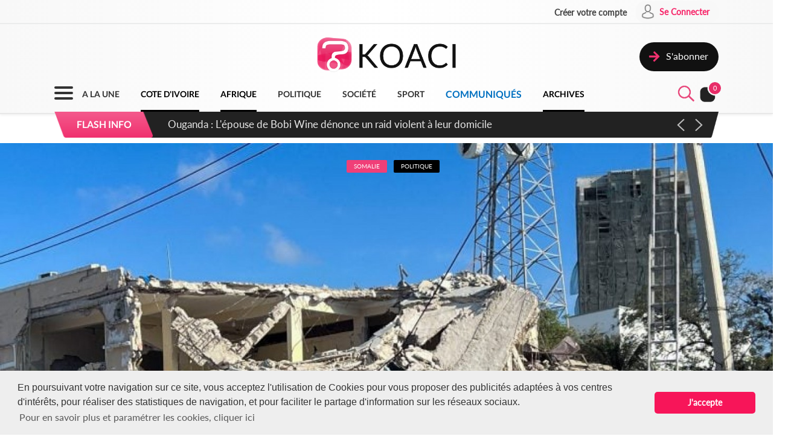

--- FILE ---
content_type: text/css
request_url: https://www.koaci.com/skin/UI_skeleton_design2.css
body_size: 21600
content:
@charset "utf-8";
/* CSS Document */

body {
    margin-left: 0px; margin-top: 0px; margin-right: 0px; margin-bottom: 0px; background-color: #FFF;
    /*-webkit-user-select: none;
    -moz-user-select: none;
    -ms-user-select: none;
    user-select: none;*/
}

html { scroll-behavior: smooth; }

.AlignRight { float:right; }
.AlignLeft { float:left; }

/*#F03F78 #F72468*/

.page-fill-2 { padding: 0 2%; }
.page-fill-3 { padding: 0 3%; }
.page-fill-4 { padding: 0 4%; }
.page-fill-5 { padding: 0 5%; }
.page-fill-7 { padding: 0 7%; }
.page-fill-10 { padding: 0 10%; }
.page-fill-15 { padding: 0 15%; }
.page-fill-20 { padding: 0 20%; }
.page-fill-25 { padding: 0 25%; }
.page-fill-30 { padding: 0 30%; }
.page-fill-40 { padding: 0 40%; }

.page-splitter-98 { width: 98%; float: left; }

/* ---------------------------------------------------------- */

.KoaciContent { width:1300px; margin:auto; }
.KoaciContent1{ width:1600px; margin:auto; }
.KoaciContent1_{ width:1600px; margin:auto; }
.KoaciContent2,.KoaciContent2_{ width:1300px; min-width: 0%; margin:auto; }
.KoaciContent3{ width:1600px; margin:auto; }


.SideBlocNeo,.SideBlocNeo2 { 
    width: 100%; min-height: 300px; padding: 5px 0 0 0; 
    background-color: #111; border-radius: 30px;
    box-shadow: 1px 1px 20px rgba(0, 0, 0, 0.4);
}
.SideBlocNeo2 { background-color: #EEE; }
#SideNews,#SideCom { 
    width: 100%; height: 180px; position: relative; 
    margin: 0px 0px 10px 0px; float: left; 
    background-color: #FFF;  border-radius: 20px; overflow: hidden;  
}
#SideCom { margin-bottom: 5px; }


/*Nav Bar*/
.KoaciLogo { width: 135px; height: 45px; background: url('img/logo_koaci.png'); background-repeat: no-repeat; background-size: 135px 45px; }

#KoaciNav { width: 100%; height: 200px; position:fixed; z-index:20;
    background-image: linear-gradient(to right, #F8F8F8, #FFF, #F8F8F8); /* #FCFCFC */ box-shadow: 0px 2px 4px rgba(0, 0, 0, 0.06); color: #555; border-bottom: solid 2px #E8E8E8; }
.KoaciNavPageSet{ height: 185px;  }
.KoaciNavSt1{ width: 100%; min-height: 10px; padding: 2px 0px 0px 0px; float: left; border-bottom: solid 2px #EBECEC;  }
.KoaciNavSt2{ width: 100%; min-height: 0px; padding: 10px 0px 0px 0px; float: left;  }
.KoaciNavSt2SplitA{ width: 30%; float: left; }
.KoaciNavSt2SplitB{ width: 40%; float: left; }

.KoaciNavSt3{ width: 100%; min-height: 51px; margin-top: 20px; float: left;  }
.KoaciNavItem,.KoaciNavItemOver,.KoaciNavItemS { height: 37px; float: left; margin: 0px 35px 0px 0px; padding-top: 2px; font-family: "lato-bold", Arial, Helvetica, sans-serif; /*font-weight: bold;*/ font-size: 14px; color: #333;  }
.KoaciNavItem:hover,.KoaciNavItemOver { color: #E82C68; /*border-bottom: solid 3px #E82C68;*/ cursor: pointer; }

.KoaciNavItemS,.KoaciNavItemSOver { height: 36px; float: left; margin: 0px 35px 0px 0px; padding-top: 2px; font-family: "lato-bold", Arial, Helvetica, sans-serif; color: #000; border-bottom: solid 3px #000; cursor: pointer;  }
.KoaciNavItemS:hover,.KoaciNavItemSOver { color: #E82C68; border-bottom: solid 3px #E82C68; cursor: pointer; }

.KoaciNavItemC,.KoaciNavItemCOver { height: 36px; float: left; margin: 0px 35px 0px 0px; padding-top: 2px; font-family: "lato-bold", Arial, Helvetica, sans-serif; color: #0070c0;  cursor: pointer;  }
.KoaciNavItemC:hover,.KoaciNavItemCOver { color: #0070c0; border-bottom: solid 3px #0070c0; cursor: pointer; }


.KoaciNavItem1 { float: left; padding: 9px 0px 0px 5px;  font-size: 14px; color: #444;  }
.KoaciNavItem1:hover { color: #F72468; cursor: pointer; }

.KoaciNavItem2 { min-height: 36px; padding: 0px 15px 0px 5px; margin-left: 15px; float: left; border: none; background-color: #F8F8F8; border-radius: 15px; color: #F72468; font-size: 14px; font-weight: bold; transition:0.2s; }
.KoaciNavItem2:hover{ background-color: #111; color: #FFF; transition:0.2s; }
.KoaciNavItem2:hover > div .KoaciRounded1 { border : solid 3px #111; }

.KoaciNavItem3 { padding: 8px 17px 6px 10px; margin-left: 15px; float: left; border: none; background-color: #111; border-radius: 25px; color: #FFF; font-size: 16px; transition:0.2s; }
.KoaciNavItem3:hover{ background-color: #222; transition:0.2s; }

.KoaciNavItem4 { padding: 8px 17px 6px 10px; margin-left: 15px; float: left; border: none; /*background-color: #FFF;*/ border: solid 2px #CCCCCC; border-radius: 25px; color: #444444; font-size: 16px; transition:0.2s; }
.KoaciNavItem4:hover{ background-color: #FFFFFF; border: solid 2px #FFFFFF; cursor: pointer; transition:0.2s; }

.KoaciNavItem5 { padding: 8px 17px 6px 10px; margin-left: 15px; float: left; border: none; background-color: #DDD;  border-radius: 25px; color: #444444; font-size: 16px; }

#KoaciUserLayer{ width: 60px; height: 60px; margin:  0 0 0 207px;  position: absolute; z-index: 3px;  }
.KoaciUserArea{ width: 90%; margin-top: -35px; padding: 20px 5%; float: left; background-color: #EEEEEE; }


#KoaciNavLayer{ width: 650px; margin: -12px 0 0 -650px; position: absolute; z-index: 3px; float: left; display: none; }
.KoaciNavLayerSt{ float: left; padding: 0 5px 0 60px ; border-radius: 0 20px 20px 0;
    background: -moz-linear-gradient(left, rgba(255,255,255,0) 1%, rgba(255,255,255,1) 12%); /* FF3.6-15 */
    background: -webkit-linear-gradient(left, rgba(255,255,255,0) 1%,rgba(255,255,255,1) 12%); /* Chrome10-25,Safari5.1-6 */
    background: linear-gradient(to right, rgba(255,255,255,0) 1%,rgba(255,255,255,1) 12%); /* W3C, IE10+, FF16+, Chrome26+, Opera12+, Safari7+ */
    filter: progid:DXImageTransform.Microsoft.gradient( startColorstr='#00ffffff', endColorstr='#ffffff',GradientType=1 ); /* IE6-9 */
}
#KNotif{ width: 20px; height: 20px; position: absolute; z-index: 3px; margin: -2px 0 0 17px; padding: 0px; background-color: #E82C68;
    color: #FFF; font-size: 11px; border-radius: 50px; text-align: center; transition: 0.05s;}
#KNotifIcon:hover > #KNotif { width: 23px; height: 23px; margin: -5px 0 0 17px; font-size: 14px; transition: 0.05s; }

#KSearch{ width: 20px; height: 20px; position: absolute; z-index: 3px; margin: 4px 0 0 5px; padding: 0px; background-color: #E82C68;
    color: #FFF; font-size: 11px; border-radius: 50px; text-align: center; transform: scale(0); transition: 0.2s; }
#searchBt { transition: 0.2s; }
#searchBt:hover { transform: rotate(-5deg); transition: 0.2s; }
#searchBt:hover > #KSearch { transform: scale(0.9);  opacity: 0.1; transition: 0.2s; }

.KoaciNavItemBreak { margin-left: 15px; border-bottom: none; }
.KoaciNavMenuSet  { margin: -6px 15px 0px 0px; float: left; cursor: pointer; }
.KoaciNavLogoSet  { margin: -15px 15px 0px 0px; float: left; cursor: pointer; display: none; }
.KoaciNavLogoSet1 { margin: -15px 15px 0px 0px; float: left; cursor: pointer; display: none; }

#KoaciNavDark { width: 100%; height: 275px; position:fixed; z-index:20; background-color: #111; box-shadow: 0px 2px 4px rgba(0, 0, 0, 0.2); color: #444; }

.bar1, .bar2, .bar3 { width: 31px; height: 4px; background-color: #333; margin: 5px 0; transition: 0.3s; border-radius: 2px; }
.change .bar1 { -webkit-transform: rotate(-45deg) translate(-7px, 6px); transform: rotate(-45deg) translate(-7px, 5px); }
.change .bar2 {opacity: 0;}
.change .bar3 { -webkit-transform: rotate(45deg) translate(-8px, -7px); transform: rotate(45deg) translate(-8px, -6px); }


.bar4, .bar5 { width: 27px; height: 3px; background-color: #F03F78; margin: 6px 0; transition: 0.3s; border-radius: 1px; }
.bar4 { -webkit-transform: rotate(-45deg) translate(-7px, 0px); transform: rotate(-45deg) translate(-6px, 0px);}
.bar5 { -webkit-transform: rotate(45deg) translate(-7px, 0px); transform: rotate(45deg) translate(-6px, 0px); }

.FClose{ padding: 5px; float: right; transition: 0.2s; }
.FClose:hover { -webkit-transform: rotate(-90deg) translate(-7px, 0px); transform: rotate(-90deg) translate(4px, -4px); transition: 0.2s;}
/*
.FClose:hover > .bar4 { -webkit-transform: rotate(-50deg) translate(-7px, 0px); transform: rotate(-40deg) translate(-7px, 0px);}
.FClose:hover > .bar5 { -webkit-transform: rotate(45deg) translate(-7px, 0px); transform: rotate(40deg) translate(-7px, 0px); }*/


#KoaciTopMenuSet{ width: 100%; height: 100vh; top:-100%;  z-index: 19; position: fixed; background-color: rgba(80,80,80,0.7); opacity: 0; overflow-y: auto; }
.KoaciTopMenu { width: 98%; min-height: 500px; padding: 220px 0 50px 2%; float: left; background-color: #FFF; }
.KoaciTopMenuSt1 { width: 22.5%; margin-right: 2%; float: left; /*border-right: solid 1px #DDD;*/ }
.KoaciTopMenuItem,.KoaciTopMenuItem1 { margin: 0px 0px 5px 15px; padding: 7px 5px;  font-size: 14px; color: #444;   }
.KoaciTopMenuItem1 { margin: 0px 0px 0px 0px; padding: 8px 5px; font-family: "lato-bold", Arial, Helvetica, sans-serif; color: #222;  border-bottom: solid 1px #DDD; }
.KoaciPays{ margin: 2px 15px 0 0; float: left; border-radius: 1px; overflow: hidden; }
.KoaciTopMenuItem:hover, .KoaciTopMenuItem1:hover{ color:#F72468; }

#KoaciSideMenu{ width: 35%; height: 100vh; right:0%; padding: 0 0 0 0; z-index: 10000; position: fixed; background-color: rgba(50,50,50,0.99); overflow-y: auto; box-shadow: -1px 0px 4px rgba(0, 0, 0, 0.2); }
#KSideMBlocSTypeA{ width: 86%; min-height: 50px; float: left; margin: 3px 5%; padding: 7px 2% 5px 0%; /*background-color: rgba(70,70,70,1);*/ /*border-bottom: solid 1px #444;*/ font-family: "lato1", Arial, Helvetica, sans-serif; color: #FFF; font-size: 14px; line-height: 18px; transition: 0.3s; }
.KSideMBlocSt0 { width: 3%; padding: 25px 0px 0px 1%; ; float: left;  overflow: hidden; }
.KSideMBlocSt1 { width: 15%; float: left;  overflow: hidden; }
.KSideMBlocSt2 { width: 75%; margin: 0px 2% 0px 4%; float: left; }
.KSideMBlocSt2_{ width: 60%; margin: 0px 2% 0px 4%; float: left; }
.KSideMBlocSt3 { width: 10%; margin: 0px 0% 0px 2%; float: left;  overflow: hidden; }
.KSideMBlocText1{ color:#999; font-size: 12px; line-height: 18px; }
.KSideMBlocText2{  color:#BBB; font-size: 18px; line-height: 22px; margin: 20px 5%; }
.KSideMBlocText3{  color:#F03F78; font-size: 14px; line-height: 17px; margin: 5px 7%; }
.KSideMBlocText4{ color:#BBB; }
.KSideMBlocSt1 img { border-radius: 3px; }
#KSideMBlocSTypeA:hover{  background-color: rgba(60,60,60,1); border-radius: 2px; transition: 0.3s;  }
.KSideMBlocLine { width: 100%; height: 2px; background-color: #444; float: left; }
.KDotNotif { width: 6px; height: 6px; border-radius: 20px; background-color: #F03F78; }


#KFlashInfoBar{ width: 100%; height: 43px; margin-top: -10px; position: relative; z-index: 19; float: left; }
#KFlashInfoBarSt{ width: 100%; height: 43px; float: left; background: url("img/flashinfo_background.png"); background-position: top right; background-size: 100% 100%; font-family: "lato", Arial, Helvetica, sans-serif; font-size: 18px; line-height: 22px; color: #EEE; }
#KFlashInfoBarSt1{ width: 15%; height: 32px; padding: 11px 0 0 0; float: left; background: url("img/flashinfo_color.png"); background-size: 100% 100%; font-family: "lato-bold", Arial, Helvetica, sans-serif; font-size: 16px; line-height: 20px; color: #FFF; }
#KFlashInfoBarSt2{ width: 73%; height: 32px; padding: 11px 0px 0px 2%; float: left; font-family: "lato", Arial, Helvetica, sans-serif; font-size: 17px; line-height: 20px; color: #EEE; }
#KFlashInfoBarSt3{ width: 8%; height: 32px; padding: 12px 2% 0px 0px; float: left; color: #EEE;  }
.KFlashInfoLeft{ width: 20px; height: 20px; float: left; background: url("img/arrow_left.png"); background-size: 20px 20px; margin-right: 10px; opacity: 0.7; }
.KFlashInfoRight{ width: 20px; height: 20px; float: left; background: url("img/arrow_right.png"); background-size: 20px 20px; opacity: 0.7; }
.KFlashInfoLeft:hover,.KFlashInfoRight:hover{ opacity: 1; cursor: pointer; }

#KFlashEvent{ width: 100%; height: 50px; margin-top: -10px; position: relative; z-index: 19; float: left; }
#KFlashEventSt{ width: 100%; padding: 10px 0px 13px 0px; float: left; background: url("img/flashinfo_background1.png"); background-position: top right; background-size: 100% 50px; font-family: "lato", Arial, Helvetica, sans-serif; font-size: 17px; line-height: 22px; color: #FFF; }



/*Page*/
.KoaciPageWhite{ width: 100%; float: left; background-color: #FFF; /*border-top: solid 2px #F5F5F5;*/ border-bottom: solid 2px #F5F5F5; }
.KoaciPageLightGray{ width: 100%; float: left; background-color: #F8F8F8; }
.KoaciPageMediumGray{ width: 100%; float: left; background-color: #F8F8F8;  }
.KoaciPageDarkGray{ width: 100%; float: left; background-color: #111; }
.KoaciPageVideo{ width: 100%; float: left; background-color: #101010; background-image: url("img/background_video.jpg"); /*background-size: cover;*/ background-repeat: repeat-x; background-position: top center;  }
.KoaciPageMusic{ width: 100%; float: left; background-color: #101010; background-image: url("img/background_music.jpg"); /*background-size: cover;*/ background-repeat: repeat-x; background-position: top center;  }

.KoaciPageSplitA1{ width: 75%; min-height: 100px; float: left; }
.KoaciPageSplitA2{ width: 25%; min-height: 100px; float: left; }
.KoaciPageSplitB1{ width: 25%; min-height: 300px; float: left; }
.KoaciPageSplitB2{ width: 68%; min-height: 300px; padding-left: 3.5%; margin: 30px 0 30px 3%;   float: left;  border-left: solid 2px #F5F5F5; }
.KoaciPageSplitC1{ width: 48%; min-height: 50px; padding-right: 2%; margin-right: 2%;  float: left;  border-right: solid 1px #EEE; }
.KoaciPageSplitC2{ width: 47.8%; min-height: 50px; float: left; }
/*-------------------------------*/
.KoaciPageSplitD1{ width: 49%; margin-right: 2%; min-height: 100px; float: left; }
.KoaciPageSplitD2{ width: 49%; min-height: 100px; float: left; }
/*-------------------------------*/

#KoaciPageSplitMusic1{ width: 24%; min-height: 30px; position: relative; margin: 0px 1% 0px 0px; float: left; }
#KoaciPageSplitMusic2{ width: 50%; min-height: 30px; position: relative; float: left; }
#KoaciPageSplitMusic3{ width: 24%; min-height: 30px; position: relative; margin: 0px 0px 0px 1%; float: left; }
#KoaciPageSplitVideo1{ width: 71%; min-height: 30px; position: relative; float: left; }
#KoaciPageSplitVideo2{ width: 24%; min-height: 30px; position: relative; margin: 0px 3% 0px 2%; float: left; opacity:0.5; }
#KoaciNewsPixCrop,#KoaciNewsPixCrop1 { width: 100%; height: 630px; margin-bottom: 0px; position: relative; overflow: hidden; }
#KoaciNewsVideo { width: 100%;  margin-bottom: 0px; position: relative; overflow: hidden; }
#KoaciNewsPixLayer {  width: 96%; height: 96%; padding: 2% 2%; z-index: 2; position: absolute; background-color: rgba(50,50,50,0); transition: 0.4s; }
#KoaciNewsPixLayer1{  width: 96%;  padding: 2% 2%; z-index: 2; position: absolute;  }
#KLayer { width: 96%; padding: 15px 2%; z-index: 2; position: absolute; }


#zoomSet{ width: 96%; position: absolute; bottom: 55px;  }
#zoomIcon{ float: right; transform: scale(0.7); opacity: 0; transition: 0.4s; }
#zoomTxt{ padding-top: 2px; margin-right: -100px; float: right; font-family: "opensans", Arial, Helvetica, sans-serif; color: #FFF; font-size: 13px; opacity: 0; transition: 0.4s; }
#KoaciNewsPixLayer:hover { background-color: rgba(50,50,50,0.3); transition: 0.4s; cursor: pointer;}
#KoaciNewsPixLayer:hover > div #zoomTxt { margin-right: 0px; opacity: 1; transition: 0.4s; }
#KoaciNewsPixLayer:hover > div #zoomIcon { transform: rotate(90deg) scale(1); opacity: 1; transition: 0.4s; }


#KoaciPageBloc{ width: 98%; min-height: 50px; position: relative;  margin: 0px 2% 18px 0px; float: left; background-color: #FFF; box-shadow: 0px 0px 3px rgba(0, 0, 0, 0.05); border-radius: 2px; }
#KoaciPageBloc1{ width: 100%; min-height: 50px; position: relative;  margin: 0px 0 18px 0px; float: left; background-color: #FFF; /*box-shadow: 0px 0px 3px rgba(0, 0, 0, 0.05);*/ border-radius: 2px; }
#KoaciPageBloc2{ width: 98%; min-height: 50px; position: relative;  margin: 50px 0 18px 0px; padding: 0 1%; float: left; background-color: #FFF; box-shadow: 0px 0px 20px rgba(0, 0, 0, 0.1); transition: 0.3s; border-radius: 30px; }
#KoaciPageBloc2:hover{ box-shadow: 0px 0px 50px rgba(0, 0, 0, 0.2); transition: 0.3s; }

.KoaciPBPadding { padding: 0 50px; }
.KoaciPBPadding1 { padding: 0 50px; }
.KoaciPBPadding2{ padding: 0 50px; }
.KocaciBlocSide1,.KocaciBlocSide2 { width: 100%; min-height: 200px; margin-bottom: 20px; float: left; background-color: #383838; }
.KocaciBlocSide2 { background-color: #222222; }
.KocaciBlocSide1Title,.KocaciBlocSide1Title1,.KocaciBlocSide1Title2  { margin: 15px 0px 10px 0px; font-family: "lato-black", Arial, Helvetica, sans-serif; color: #F03F78; font-size: 22px; line-height: 24px; text-align: center; } /*lato-bold changes*/
.KocaciBlocSide1Title1 { color: #FFF; }
.KocaciBlocSide1Title2 { color: #F03F78; }
.KocaciBlocUser { width: 96%; min-height: 100px; margin: 0px 4% 20px 0px; float: left; background-color: #f3f3f3; color: #F03F78; box-shadow: 0px 0px 3px rgba(0, 0, 0, 0.02); }
.KocaciBlocUserItem,.KocaciBlocUserItemOver { width: 100%; padding: 12px 0px; float: left; border-bottom: solid 1px #e4e4e4; font-size: 16px;  font-family: "lato-bold", Arial, Helvetica, sans-serif; color: #333; border-right: solid 3px #DDD; }
.KocaciBlocUserItem:hover,.KocaciBlocUserItemOver {  background-color: #ededed; color: #fa3d5e; border-right: solid 3px #FA6D73; cursor: pointer; }
.UserPix { width: 50%; border: solid 2px #EEE; border-radius: 100px; overflow: hidden; }
.UserFieldSize{  width: 20%; }
#KUserNotif { background-color: #222222; color: #FFF; width: 100%; height: 21px; padding: 10px 0px; text-align: center; position: fixed; z-index: 10; bottom: 0; opacity: 0.94;}

.loader { margin: auto;
    border: 5px solid #f3f3f3; border-top: 5px solid #F03F78; border-radius: 50%; width: 50px; height: 50px; animation: spin 1s linear infinite;
}
@keyframes spin {
    0% { transform: rotate(0deg); }
    100% { transform: rotate(360deg); }
}

/*Bloc*/

.KoaciBlocDot1,.KoaciBlocDot2,.KoaciBlocDot3,.KoaciBlocDot4,.KoaciBlocDot5 { width: 8px; height: 0; border-radius: 20px; background-color: #F03F78; }

.KoaciBlocDot2 { background-color: #FF7A4D;  width: 8px; height: 8px; }
.KoaciBlocDot3 { background-color: #A9D634; }
.KoaciBlocDot4 { background-color: #F03F78; }
.KoaciBlocDot5 { background-color: #FF9800; }
.KoaciTagOver{ margin: 0px 7px 0px 0px; padding: 5px 17px 7px 17px; background-color: #111; border-radius: 2px; font-family: "lato-bold", Arial, Helvetica, sans-serif; color: #FFF; font-size: 19px; }
.KoaciTagOver0 { margin: 25px 0 15px 0; font-family: "lato-bold", Arial, Helvetica, sans-serif; color: #1866A4; font-size: 21px; }

.KoaciTagOver1,.KoaciTagOver2,.KoaciTagOver3,.KoaciTagOver4 { margin: 0px 7px 0px 0px; padding: 4px 15px 6px 15px; background-color: #F03F78; border-radius: 2px; color: #FFF; font-size: 14px; text-transform: uppercase; }

.KoaciTagOver2 {  background-color: #FF7A4D; }
.KoaciTagOver3 {  background-color: #A9D634; }
.KoaciTagOver4 {  background-color: #000000; }
.KoaciTagOverBlue{ background-color: #029BDF; border-radius: 10px; }
.KoaciTagOverYellow{ background-color: #00ccff; border-radius: 10px; }

.KoaciTagOverNeo1 { 
    width: 100px; margin: 0px auto 0px auto; padding: 1px 5px 1px 5px; 
    background-color: #F03F78; border-radius: 10px; color: #FFF; font-size: 12px; text-transform: uppercase;
}


.KoaciTagOver5 { margin: 0px 7px 0px 0px; padding: 4px 15px 6px 15px; background-color: #FFC926; border-radius: 4px; color: #000; font-size: 14px; }

.KoaciTag {
    margin: 0px 7px 5px 0px; padding: 5px 20px 7px 20px; float: left; 
    background-color: #F03F78; border-radius: 10px; color: #FFF; font-family: "lato-bold", Arial, Helvetica, sans-serif; font-size: 14px; 
    box-shadow: 0px 0px 5px rgba(0, 0, 0, 0.1);
}
.KoaciTag:hover { background-color: #333; color: #EEE; box-shadow: 0px 0px 10px rgba(0, 0, 0, 0.5); transition: 0.3s; }

.KTagFilterBar{ width: 100%; min-height: 50px; float: left; margin-bottom: 0px; border: solid 1px #EEEEEE; border-radius: 10px;
    background: #ffffff; /* Old browsers */
    background: -moz-linear-gradient(top,  #ffffff 30%, #f4f4f4 100%);
    background: -webkit-linear-gradient(top,  #ffffff 30%,#f4f4f4 100%);
    background: linear-gradient(to bottom,  #ffffff 30%, #f4f4f4 100%);
    filter: progid:DXImageTransform.Microsoft.gradient( startColorstr='#ffffff', endColorstr='#EEEEEE',GradientType=0);
}
.KTagFilterBarDark{ width: 100%; min-height: 50px; float: left; margin-bottom: 0px;  border-radius: 2px;  background: rgba(20, 20, 20, 0.5);  }
.KTagFilterBarSt1{ width: 10%; float: left; display: block; }
.KTagFilterBarSt2,.KTagFilterBarSt2_{ width: 87%; height: 50px; float: left; margin: 0 0 0 0; overflow: hidden; }
.KTagFilterBarSt3{ width: 3%; float: left; }
.KTagFilterName{ width: 75%; height: 36px;  padding: 14px 0 0 15%; float: left; color: #FFFFFF; font-size: 16px; background: url('img/filter_color.png'); background-size: 100% 100%; background-position: top left; border-radius: 10px; }
.KTagFilterBt{ width: 34px; height: 27px; margin: 8px 0; padding: 7px 0 0 0; float: left; background-color: #DDDDDD; border-radius: 30px; opacity: 0.6;  }
.KTagFilterBt:hover{ opacity: 1; cursor: pointer; }
.KTagFilter,.KTagFilterDark{ width: 12%; height: 35px; padding: 14px 0 0 0; margin: 0 1%; float: left; color: #555555; font-size: 16px; border-bottom: solid 1px #EEEEEE; }
.KTagFilter:hover{  color: #000; border-bottom: solid 1px #F03F78;  cursor: pointer; }
.KTagFilterDark{ color: #EEE; border-bottom: solid 1px #222; }
.KTagFilterDark:hover{  color: #F03F78; border-bottom: solid 1px #F03F78; cursor: pointer; }
.KTagFilterSelected{ width: 12%; height: 35px; padding: 5px 0 0 0; margin: 5px 1%; float: left; color: #333; font-size: 14px; text-align: center; background-color: #EEE; border-radius: 10px; /*border-bottom: solid 1px #EEEEEE;*/ }
#filter_pays_area,#filter_genre_area{ width: 100%; float: left; display: none;  }


#KoaciBlocNews,#KoaciBlocNews_{ width: 31.7%; height: 315px; position: relative; padding: 0px 0px 10px 0px; margin: 0px 1.5% 18px 0px; float: left; background-color: #FFFFFF; box-shadow: 0px 0px 3px rgba(0, 0, 0, 0.1); border-radius: 2px; overflow: hidden;}
#KoaciBlocNews_{ box-shadow: 0px 0px 3px rgba(0, 0, 0, 0.15);  }
.KoaciBlocNewsSt1{ height: 170px; margin-bottom: 20px; overflow: hidden; }
.KoaciBlocNewsSt2{ margin-bottom: 12px; padding: 0px 30px; text-align: center; }
.KoaciBlocNewsText1{ font-family: "lato-bold", Arial, Helvetica, sans-serif; color:#111; font-size: 20px; line-height: 22px; }
.KoaciBlocNewsText2{ font-family: "opensans", Arial, Helvetica, sans-serif; color:#444; font-size: 14px; line-height: 18px; }
.KoaciBlocNewsText3{ font-family: "lato1", Arial, Helvetica, sans-serif; color:#999; font-size: 14px; line-height: 18px; }
#KoaciBlocNewsLayer{ width: 100%; height: 20px; margin-top: -33px; z-index: 1; position: absolute; }
#KoaciBlocNewsLayer_{ width: 100%; height: 20px; margin-top: -27px; z-index: 1; position: absolute; }
#KoaciBlocNewsLayer1{ width: 100%; height: 20px; margin-top: 40px; z-index: 1; position: absolute; }

#KoaciBlocNews1{ width: 48%; /*height: 140px;*/ position: relative; margin: 0px 2% 18px 0px; float: left; background-color: #FFF; box-shadow: 0px 0px 2px rgba(0, 0, 0, 0.1); border-radius: 2px; }
.KoaciBlocNews1St1{ width: 40%; height: 180px; float: left; overflow: hidden; }
.KoaciBlocNews1St2{ width: 52%; padding: 20px 4% 0px 4%; float: left; text-align: center; }
.KoaciBlocNews1Text1{ font-family: "lato-bold", Arial, Helvetica, sans-serif; color:#111; font-size: 19px; line-height: 21px; }

#KoaciBlocNews2{ width: 45%; height: 130px; position: relative; padding: 0px 0px 15px 0px; margin: 0px 5% 18px 0px; float: left; background-color: #FFF; border-bottom: solid 1px #e5e5e5; }
.KoaciBlocNews2St1,.KoaciBlocNews2St1_{ width: 100%; margin-bottom: 3px; float: left; font-family: "merriweather", Arial, Helvetica, sans-serif; color:#111; font-size: 17px; line-height: 21px; }
.KoaciBlocNews2St1_{ font-size: 19px; line-height: 24px;}
.KoaciBlocNews2Text1{ font-family: "opensans", Arial, Helvetica, sans-serif; color:#333; font-size: 14px; line-height: 18px; }
.KoaciBlocNews2Text2{ font-family: "lato1", Arial, Helvetica, sans-serif; color:#F03F78; font-size: 14px; line-height: 18px; }
#KoaciBlocNews2_{ width: 100%; position: relative; padding: 0px 0px 10px 0px; margin: 0px 0% 18px 0px; float: left; background-color: #FFF; border-bottom: solid 1px #e5e5e5; }


#KoaciBlocNews3{ width: 47%; min-height: 100px; position: relative; margin: 0px 3% 10px 0px; float: left; }
.KoaciBlocNews3St1{ height: 190px; margin-bottom: 10px; overflow: hidden; border-radius: 1px; }
.KoaciBlocNews3Text1{ font-family: "lato", Arial, Helvetica, sans-serif;  color:#111; font-size: 21px; line-height: 23px; }

#KoaciBlocNews4{ width: 100%; min-height: 200px; position: relative; margin: 0px 0px 10px 0px; float: left; }
.KoaciBlocNews4St1{ height: 370px; margin-bottom: 10px; overflow: hidden; border-radius: 2px; }
.KoaciBlocNews4St2{ margin-bottom: 8px; }
.KoaciBlocNews4Text1{ font-family: "lato", Arial, Helvetica, sans-serif;  color:#111; font-size: 32px; line-height: 35px; }

#KoaciBlocNews5{ width: 98%; /*height: 140px;*/ position: relative; margin: 0px 2% 18px 0px; float: left; background-color: #FFF; box-shadow: 0px 0px 2px rgba(0, 0, 0, 0.2); border-radius: 2px; }
.KoaciBlocNews5St1{ width: 30%; height: 220px; float: left; overflow: hidden; }
.KoaciBlocNews5St2{ width: 31%; padding: 25px 4% 0px 4%; float: left;  }
.KoaciBlocNews5St3{ width: 27%; padding: 30px 4% 0px 0px; float: left; }
.KoaciBlocNews5Text1{ font-family: "lato-bold", Arial, Helvetica, sans-serif; color:#111; font-size: 22px; line-height: 26px; }
.KoaciBlocNews5Text2{ font-family: "opensans", Arial, Helvetica, sans-serif; color:#333; font-size: 14px; line-height: 19px; }
.KoaciBlocNews5Text3{ color:#333; font-size: 16px; line-height: 18px; }
#KoaciBlocNews5Layer{ width: 33%; height: 67%; padding-top: 7%; z-index: 1; position: absolute; }


#KoaciBlocNews6,#KoaciBlocNews6_{ width: 98%; /*height: 140px;*/ position: relative; margin: 0px 2% 18px 0px; float: left; }
#KoaciBlocNews6_ { margin-bottom: 28px }
.KoaciBlocNews6St1{ width: 30%; height: 143px; float: left; overflow: hidden; }
.KoaciBlocNews6St2{
	width: 62%;  padding: 0 3% 0 4%; float: left; overflow: hidden;
	font-family: "lato-bold", Arial, Helvetica, sans-serif; color:#000; font-size: 21px; line-height: 26px;
}
.KoaciBlocNews6Text1{
	height: 47px; margin-top: 7px;
	font-family: "lato", Arial, Helvetica, sans-serif; color:#333; font-size: 16px; line-height: 20px;
}
.KoaciLine12 { width: 50%; height: 2px; background-color: #333; margin-top: 10px; } 

#KoaciPageBlocNeo{ width: 94%; min-height: 50px; position: relative;  margin: 0px 2% 18px 0px; padding: 20px 2% ; float: left; background-color: #FFF; box-shadow: 0px 0px 3px rgba(0, 0, 0, 0.05); border-radius: 2px; } 
#KoaciPageBlocNeo1{ width: 96%; min-height: 50px; position: relative;  margin: 0px 2% 18px 0px; padding: 0 2% 10px 2%; float: left; background-color: #FFF; box-shadow: 0px 0px 3px rgba(0, 0, 0, 0.05); border-radius: 2px; } 

.KSShowText{
	font-family: "lato", Arial, Helvetica, sans-serif; color:#DDD; font-size: 14px; line-height: 20px;
}

#KoaciSlideShow { width: 100%; height: 500px; position: relative; margin: 0 0 0 0; float: left; background-color: #222; box-shadow: 0px 0px 2px rgba(0, 0, 0, 0.3); border-radius: 2px; overflow: hidden;  }


.slideshow {
	overflow: hidden;
	position: relative;
	width: 100%;
	height: 500px;
	z-index: 1;
}
.slideshow .slide .image {
	width: 70%;
	object-fit: cover;
	height: 100%;
}
.slideshow .pagination {
	width: 31%; height: 100%; padding: 20px 1% 0 10%;
	position: absolute;
	right: 0; border-radius: 0; margin-top: 0;
	cursor: default;
	z-index: 2;
	
	
    background: -moz-linear-gradient(left, rgba(34,34,34,0) 0%,rgba(34,34,34,1) 20%);
    background: -webkit-linear-gradient(left, rgba(34,34,34,0) 0%,rgba(34,34,34,1) 20%);
    background: linear-gradient(to right, rgba(34,34,34,0) 0%,rgba(34,34,34,1) 20%);
    filter: progid:DXImageTransform.Microsoft.gradient( startColorstr='#00222222', endColorstr='#e6222222',GradientType=0 );
}
.slideshow .pagination .item {
	width: 28%; height: 65px; margin: 10px 2.5%; overflow: hidden; float: left;
	display: inline-block; position: relative;
	cursor: pointer; border-radius: 1px;
}

#KoaciSlideShowLayer{ width: 56%; height: 92%; padding: 0 6% 8% 6%; z-index: 3; position: absolute;
    font-size: 32px; line-height: 36px; color: #FFF; text-align: center; display: flex; align-items: flex-end;
    background: -moz-linear-gradient(top, rgba(34,34,34,0) 44%, rgba(34,34,34,0.9) 75%);
    background: -webkit-linear-gradient(top, rgba(34,34,34,0) 44%,rgba(34,34,34,0.9) 75%);
    background: linear-gradient(to bottom, rgba(34,34,34,0) 44%,rgba(34,34,34,0.9) 75%);
    filter: progid:DXImageTransform.Microsoft.gradient( startColorstr='#00222222', endColorstr='#e6222222',GradientType=0 );
}

/*Slideshow Mobile*/
.KSShowcontent{ width: 100%; height: 280px; background-color: #222; }
#KoaciSlideShowLayer1 { 
	width: 86%; height: 92%;  padding: 0 7% 8% 7%; z-index: 3; position: absolute;
    font-size: 20px; line-height: 24px; color: #FFF; text-align: center; display: flex; align-items: flex-end;
    background: -moz-linear-gradient(top, rgba(34,34,34,0) 44%, rgba(34,34,34,1) 75%);
    background: -webkit-linear-gradient(top, rgba(34,34,34,0) 44%,rgba(34,34,34,1) 75%);
    background: linear-gradient(to bottom, rgba(34,34,34,0) 44%,rgba(34,34,34,1) 65%);
    filter: progid:DXImageTransform.Microsoft.gradient( startColorstr='#00222222', endColorstr='#e6222222',GradientType=0 );
}


/*#KoaciSlideShowSt1{ width: 68%; float: left; position: relative;}
#KoaciSlideShowSt2{ width: 32%; float: left; position: relative;}*/


/*
#KoaciSlideShowLayer1{ width: 33%; height: 100%; padding: 0 1% 0 7%; z-index: 3; position: absolute; right: 0;
    font-size: 34px; line-height: 36px; color: #FFF; text-align: center; display: flex; align-items: center;
    background: -moz-linear-gradient(left, rgba(34,34,34,0) 0%, rgba(34,34,34,0.9) 0%);
    background: -webkit-linear-gradient(left, rgba(34,34,34,0) 0%,rgba(34,34,34,0.9) 0%);
    background: linear-gradient(to right, rgba(34,34,34,0) 0%,rgba(34,34,34,1) 20%);
    filter: progid:DXImageTransform.Microsoft.gradient( startColorstr='#00222222', endColorstr='#e6222222',GradientType=0 );
}
.KSShowthumbs,.KSShowthumbs_selected{ width: 29%; height: 70px; float: left; margin: 10px 2%; overflow: hidden; opacity: 1; border-radius: 1px; }
.KSShowthumbs:hover,.KSShowthumbs_selected{ opacity: 0.5; cursor: pointer; }
*/




#KoaciBlocBNews1{ width: 98%; height: 550px; position: relative; margin: 0px 2% 18px 0px; float: left; background-color: #FFF; box-shadow: 0px 0px 2px rgba(0, 0, 0, 0.3); border-radius: 2px; overflow: hidden;  }
#KoaciBlocBNews1Layer{ width: 76%; height: 67%; padding: 15% 12%; z-index: 2; position: absolute;
    font-size: 34px; line-height: 36px; color: #FFF; text-align: center; display: flex; align-items: flex-end;
    background: -moz-linear-gradient(top, rgba(34,34,34,0) 44%, rgba(34,34,34,0.9) 75%);
    background: -webkit-linear-gradient(top, rgba(34,34,34,0) 44%,rgba(34,34,34,0.9) 75%);
    background: linear-gradient(to bottom, rgba(34,34,34,0) 44%,rgba(34,34,34,0.9) 75%);
    filter: progid:DXImageTransform.Microsoft.gradient( startColorstr='#00222222', endColorstr='#e6222222',GradientType=0 );
}

#KoaciBlocBNews3{ width: 65.5%; height: 550px; position: relative; margin: 0px 1% 18px 0px; float: left; background-color: #FFF; box-shadow: 0px 0px 2px rgba(0, 0, 0, 0.3); border-radius: 2px; overflow: hidden;  }
#KoaciBlocBNews4{ width: 49%; height: 430px; position: relative; margin: 0px 1% 13px 0px; float: left; background-color: #FFF; box-shadow: 0px 0px 2px rgba(0, 0, 0, 0.3); border-radius: 2px; overflow: hidden;  }
#KoaciBlocBNews5{ width: 32.33%; height: 270px; position: relative; margin: 0px 1% 10px 0px; float: left; background-color: #FFF; box-shadow: 0px 0px 2px rgba(0, 0, 0, 0.3); border-radius: 2px; overflow: hidden;  }
#KoaciBlocBNews5_{ width: 33.33%; height: 270px; position: relative; margin: 0px 0px 10px 0px; float: left; background-color: #FFF; box-shadow: 0px 0px 2px rgba(0, 0, 0, 0.3); border-radius: 2px; overflow: hidden;  }


#KoaciBlocBNews2{ width: 48%; height: 290px; position: relative; margin: 0px 2% 18px 0px; float: left; background-color: #FFF; box-shadow: 0px 0px 2px rgba(0, 0, 0, 0.3); border-radius: 2px; overflow: hidden;  }
#KoaciBlocBNews2Layer,#KoaciBlocBNews3Layer{ width: 80%; height: 77%; padding: 10% 10%; z-index: 2; position: absolute; /*font-family: "merriweather", Arial, Helvetica, sans-serif; color:#111; */
    font-family: "lato-bold", Arial, Helvetica, sans-serif; /*changes*/
    font-size: 24px; line-height: 25px; color: #FFF; text-align: center; display: flex; align-items: flex-end;
    background: -moz-linear-gradient(top, rgba(34,34,34,0) 38%, rgba(34,34,34,0.9) 65%);
    background: -webkit-linear-gradient(top, rgba(34,34,34,0) 38%,rgba(34,34,34,0.9) 65%);
    background: linear-gradient(to bottom, rgba(34,34,34,0) 38%,rgba(34,34,34,0.9) 65%);
    filter: progid:DXImageTransform.Microsoft.gradient( startColorstr='#00222222', endColorstr='#e6222222',GradientType=0 );
}
#KoaciBlocBNews3Layer{ 
    width: 80%; height: 80%; padding: 10% 10%; 
    font-family: "lato-black", Arial, Helvetica, sans-serif;
    font-size: 17px; line-height: 19px;
    transition: 0.3s;
}
#KoaciBlocBNews3Layer:hover{
    background: linear-gradient(to bottom, rgba(34,34,34,0) 38%,rgba(34,34,34,1) 65%); transition: 0.3s;
}

#KoaciBlocBComLayer{ 
    width: 26%; height: 54%; padding: 10% 7%; margin: 3% 0 3% 3%; z-index: 2; position: absolute;
    background: linear-gradient(90deg, rgb(0, 112, 192, 0.9) 30%,rgb(0, 112, 192, 0.3) 100%); border-radius: 20px;
 }



#KoaciBlocVideo { width: 23%; height: 220px; position: relative; margin: 0px 2% 20px 0px; float: left; box-shadow: 0px 0px 2px rgba(0, 0, 0, 0.3); border-radius: 2px; overflow: hidden; }
#KoaciBlocVideoLayer{ width: 101%; height: 77%; padding: 10% 0%; z-index: 2; position: absolute;
    font-size: 19px; line-height: 22px; color: #EEE; text-align: center; display: flex; align-items: flex-end;
    background: -moz-linear-gradient(top, rgba(25,25,25,0) 30%, rgba(25,25,25,1) 75%);
    background: -webkit-linear-gradient(top, rgba(25,25,25,0) 30%,rgba(25,25,25,1) 75%);
    background: linear-gradient(to bottom, rgba(25,25,25,0) 30%,rgba(25,25,25,1) 75%);
    filter: progid:DXImageTransform.Microsoft.gradient( startColorstr='#00222222', endColorstr='#e6222222',GradientType=0 );
}
#KoaciBlocVideo1,#KoaciBlocVideo1_{ width: 100%;/*33%*/ height: 320px; position: relative; float: left; box-shadow: 0px 0px 2px rgba(0, 0, 0, 0.3); border-radius: 2px; overflow: hidden; }
#KoaciBlocVideoLayer1{ width: 100%; height: 67%; padding: 15% 0%; z-index: 2; position: absolute;
    font-size: 24px; line-height: 26px; color: #EEE; text-align: center; display: flex; align-items: flex-end;
    background: -moz-linear-gradient(top, rgba(20,20,20,0) 28%,rgba(20,20,20,1) 80%);
    background: -webkit-linear-gradient(top, rgba(20,20,20,0) 28%,rgba(20,20,20,1) 80%);
    background: linear-gradient(to bottom, rgba(20,20,20,0) 28%,rgba(20,20,20,1) 80%);
    filter: progid:DXImageTransform.Microsoft.gradient( startColorstr='#00222222', endColorstr='#e6222222',GradientType=0 );
}
.KoaciBlocVLSt1{ width: 18%; float: left; }
.KoaciBlocVLSt2{ width: 62%; float: left; }
.KoaciBlocVideoText1 { margin: 7px 0px 3px 0px; font-family: "lato1", Arial, Helvetica, sans-serif; color:#F03F78; font-size: 13px; line-height: 16px; }

.KoaciVideoText { color:#DDD; font-size: 30px; line-height: 35px; }
.KoaciVideoText1{ font-family: "lato-bold", Arial, Helvetica, sans-serif;  color:#DDD; font-size: 19px; line-height: 23px; }
.KoaciVideoText1:hover{ color: #E82C68; }
.KoaciVideoText2{ color:#AAA; font-size: 16px; line-height: 20px; }
.KoaciVideoText3{ color:#888; font-size: 14px; line-height: 18px; }

.KoaciBlocVideo1{ width: 98%; height: 100px; margin: 0px 2% 15px 0px; overflow: hidden;  float: left;  transition: 0.2s; }
#KoaciBlocVideo1Layer{ margin: 0px 0px 0px 30%; position: absolute; z-index: 2;  }
.KoaciBlocVideo1St1{ width: 32%; position: relative;  margin-bottom: 10px; float: left; }
.KoaciBlocVideo1St2{ width: 60%; padding: 0px 0% 0px 4%; margin-bottom: 10px; float: left; }
.KoaciBlocVideo1Text1{ color:#DDD; font-size: 21px; line-height: 24px; }
.KoaciBlocVideo1:hover { opacity: 0.8; transition: 0.2s; }

#KoaciVideoLayer { width: 10%; height: 90%;  z-index: 2; position: absolute; right: 0px;/*right: 0px; display: flex; align-items: flex-start;*/
    background: -moz-linear-gradient(left, rgba(16,16,16,0) 0%, rgba(16,16,16,1) 95%);
    background: -webkit-linear-gradient(left, rgba(16,16,16,0) 0%,rgba(16,16,16,1) 95%);
    background: linear-gradient(left right, rgba(16,16,16,0) 0%,rgba(16,16,16,1) 95%);
    filter: progid:DXImageTransform.Microsoft.gradient( startColorstr='#00222222', endColorstr='#e6222222',GradientType=0 );
}
/*#KoaciVideoLayer1 { width: 100%; height: 100%;  z-index: 3; position: absolute; display: flex; align-items: center; }*/



/**/
#KoaciBlocMusic { width: 23%; height: 220px; position: relative; margin: 0px 2% 20px 0px; float: left; box-shadow: 0px 0px 2px rgba(0, 0, 0, 0.3); border-radius: 2px; overflow: hidden; }
#KoaciBlocMusicLayer{ width: 80%; height: 77%; padding: 10% 10%; z-index: 2; position: absolute;
    font-size: 19px; line-height: 22px; color: #EEE; text-align: center; display: flex; align-items: flex-end;
    background: -moz-linear-gradient(top, rgba(15,15,15,0) 28%, rgba(15,15,15,0.9) 65%);
    background: -webkit-linear-gradient(top, rgba(15,15,15,0) 28%,rgba(15,15,15,0.9) 65%);
    background: linear-gradient(to bottom, rgba(15,15,15,0) 28%,rgba(15,15,15,0.9) 65%);
    filter: progid:DXImageTransform.Microsoft.gradient( startColorstr='#00222222', endColorstr='#e6222222',GradientType=0 );
}
#KoaciBlocMusic1{ width: 100%;/*33%*/ height: 320px; position: relative; float: left; box-shadow: 0px 0px 2px rgba(0, 0, 0, 0.3); border-radius: 2px; overflow: hidden; }
#KoaciBlocMusicLayer1{ width: 70%; height: 47%; padding: 20% 15%; z-index: 2; position: absolute;
    font-size: 20px; line-height: 24px; color: #DDD; text-align: center; display: flex; align-items: flex-end;
    background: -moz-linear-gradient(top, rgba(15,15,15,0.2) 38%, rgba(15,15,15,0.7) 80%);
    background: -webkit-linear-gradient(top, rgba(15,15,15,0.2) 38%,rgba(15,15,15,0.7) 80%);
    background: linear-gradient(to bottom, rgba(5,15,15,0.2) 0%,rgba(15,15,15,0.7) 80%);
    filter: progid:DXImageTransform.Microsoft.gradient( startColorstr='#00222222', endColorstr='#e6222222',GradientType=0 );
}
.KoaciBlocMusicText1 { margin: 10px 0px 3px 0px; font-family: "lato1", Arial, Helvetica, sans-serif; color:#F03F78; font-size: 13px; line-height: 18px; }

.KoaciMusicText { color:#DDD; font-size: 30px; line-height: 35px; }
.KoaciMusicText1{ font-family: "lato-bold", Arial, Helvetica, sans-serif; color:#EEE; font-size: 18px; line-height: 23px; }
.KoaciMusicText1:hover{ color: #E82C68; }
.KoaciMusicText2{ color:#AAA; font-size: 16px; line-height: 20px; }
.KoaciMusicText3{ color:#888; font-size: 14px; line-height: 18px; }
.KoaciMusicText4{ color:#F791B1; font-size: 14px; line-height: 18px; }

.KoaciBlocMusic1{ width: 98%; height: 80px; margin: 0px 2% 15px 0px; float: left; overflow: hidden;   transition: 0.2s; }
#KoaciBlocMusic1Layer{ margin: 5px 0px 0px 5%; position: absolute; z-index: 2; transform: scale(0.6); }
.KoaciBlocMusic1St1{ width: 33%; height: 85px; margin-right: 2%; overflow: hidden; float: left; }
.KoaciBlocMusic1St2{ width: 61%; padding: 0px 2%; margin-bottom: 10px; float: left; }
.KoaciBlocMusic1Text1{ color:#DDD; font-size: 19px; line-height: 22px; }
.KoaciBlocMusic1:hover { opacity: 0.8; transition: 0.2s; }


/*Lecteur audio*/
audio { width: 100%; }

#KoaciMusicPixCrop { width: 100%; height: 430px; position: relative; overflow: hidden; }
#KoaciMusicPixCrop img { margin-left: 0%; }
#KoaciMusicPixLayer { width: 100%; height: 76%; padding-top: 24%; position: absolute; z-index: 4;  background-color: rgba(11,11,11,0.1); transition: 0.3s; }
#KoaciMusicPixLayer:hover { background-color: rgba(11,11,11,0.4); transition: 0.3s; }
#KoaciMusicPixLayer1 { width: 100%; margin-top: 47%; position: absolute; z-index: 5; }

/*Effects media*/
.barMedia0{  width: 65px; height: 65px; margin-bottom: 20px; border: solid 2px rgba(255,255,255,1);  border-radius: 65px; opacity: 0.9; transition: 0.3s; }
.barMedia {  width: 65px; height: 65px; border: solid 3px rgba(200,200,200,0);  border-radius: 65px; opacity: 0.7; transition: 0.3s; }
.barMedia1{ width: 45px; height: 3px; background-color: #FFF; -webkit-transform: rotate(25deg) translate(12px, 17px); transform: rotate(25deg) translate(12px, 17px); border-radius: 2px; }
.barMedia2{ width: 45px; height: 3px; background-color: #FFF; -webkit-transform: rotate(-25deg) translate(-12px, 34px); transform: rotate(-25deg) translate(-12px, 34px); border-radius: 2px; }
.barMedia3{ width: 16px; height: 3px; background-color: #FFF; -webkit-transform: rotate(70deg) translate(8px, 16px);  transform: rotate(70deg) translate(8px, 16px); border-radius: 2px; transition: 0.3s; }
.barMedia4{ width: 16px; height: 3px; background-color: #FFF; -webkit-transform: rotate(-70deg) translate(-34px, -1px);  transform: rotate(-70deg) translate(-34px, -1px); border-radius: 2px; transition: 0.3s; }
.barMedia5{ width: 30px; height: 3px; background-color: #FFF; -webkit-transform: rotate(90deg) translate(30px, 7px); transform: rotate(90deg) translate(30px, 7px); border-radius: 2px; transition: 0.3s; }
.barMedia6{ width: 30px; height: 3px; background-color: #FFF; -webkit-transform: rotate(90deg) translate(27px, -7px); transform: rotate(90deg) translate(27px, -7px); border-radius: 2px; transition: 0.3s; }

.barMediaR {  width: 50px; height: 50px; margin: 20px 0px 0px 5px; /*border: solid 3px rgba(90,90,90,0);*/ background-color: rgba(60,60,60,0.5);  border-radius: 65px; opacity: 0.7; transition: 0.3s; }
.barMediaR1{ width: 30px; height: 2px; background-color: #FFF; -webkit-transform: rotate(25deg) translate(20px, 10px); transform: rotate(25deg) translate(20px, 10px); border-radius: 2px; }
.barMediaR2{ width: 30px; height: 2px; background-color: #FFF; -webkit-transform: rotate(-25deg) translate(0px, 31px); transform: rotate(-25deg) translate(0px, 31px); border-radius: 2px; }
.barMediaR3{ width: 12px; height: 2px; background-color: #FFF; -webkit-transform: rotate(70deg) translate(15px, -6px); transform: rotate(70deg) translate(15px, -6px); border-radius: 2px; transition: 0.3s; }
.barMediaR4{ width: 10px; height: 2px; background-color: #FFF; -webkit-transform: rotate(-70deg) translate(-20px, 20px); transform: rotate(-70deg) translate(-20px, 20px); border-radius: 2px; transition: 0.3s; }

.play{ display: none; }

#KoaciMusicPixLayer:hover > div .barMedia { border: solid 3px rgba(255,255,255,1); -webkit-transform: scale(1.5); transform: scale(1.5); transition: 0.3s; }
#KoaciMusicPixLayer:hover > div .barMedia .barMedia3{ width: 38px; -webkit-transform: rotate(90deg) translate(23px, 16px); transform: rotate(90deg) translate(23px, 16px); transition: 0.3s; }
#KoaciMusicPixLayer:hover > div .barMedia .barMedia4{  -webkit-transform: rotate(-90deg) translate(-20px, -10px);  transform: rotate(-90deg) translate(-20px, -10px); opacity: 1; transition: 0.3s;}

#KoaciMusicPixLayer:hover > div .barMedia .barMedia5{ -webkit-transform: rotate(90deg) translate(30px, -7px); transform: rotate(90deg) translate(30px, -7px); transition: 0.3s; }
#KoaciMusicPixLayer:hover > div .barMedia .barMedia6{ -webkit-transform: rotate(90deg) translate(30px, -7px); transform: rotate(90deg) translate(27px,7px); transition: 0.3s; }


.KoaciBMEffect:hover > div div div .barMedia { border: solid 3px rgba(255,255,255,1); -webkit-transform: scale(1.3); transform: scale(1.3); transition: 0.3s; }
.KoaciBMEffect:hover > div div div .barMedia .barMedia3{ width: 38px; -webkit-transform: rotate(90deg) translate(23px, 16px); transform: rotate(90deg) translate(23px, 16px); transition: 0.3s; }
.KoaciBMEffect:hover > div div div .barMedia .barMedia4{  -webkit-transform: rotate(-90deg) translate(-20px, -10px);  transform: rotate(-90deg) translate(-20px, -10px); opacity: 1; transition: 0.3s; }
.KoaciBMEffect img { -webkit-transform: scale(1.05); transform: scale(1.05); transition: 0.4s; }
.KoaciBMEffect:hover > img, .KoaciBMEffect:hover > div img  { -webkit-transform: scale(1); transform: scale(1); opacity: 0.7; transition: 0.3s; }

.KoaciBVEffect:hover > div div div .barMediaR { background-color: rgba(80,80,80,0.9); -webkit-transform: scale(1.4); transform: scale(0.8); transition: 0.3s; }
.KoaciBVEffect:hover > div div div .barMediaR .barMediaR3{ width: 26px; -webkit-transform: rotate(90deg) translate(19px, -2px); transform: rotate(90deg) translate(19px, -2px); transition: 0.3s; }
#KoaciBlocVideo:hover > div div div .barMediaR .barMediaR4{ -webkit-transform: rotate(-90deg) translate(-18px, 15px);  transform: rotate(-90deg) translate(-18px, 15px); opacity: 1; transition: 0.3s; }
.KoaciBVEffect img { transition: 0.4s; }
.KoaciBVEffect:hover > img, .KoaciBVEffect:hover > div img { -webkit-transform: scale(1.06); transform: scale(1.06); opacity: 0.7;  transition: 0.3s; }

.KoaciBNEffect:hover > div .barMedia0 { /*border: solid 2px rgba(255,255,255,1);*/ -webkit-transform: scale(1.2); transform: scale(1.2); transition: 0.3s; }
.KoaciBNEffect:hover > div .barMedia0 .barMedia3{ width: 38px; -webkit-transform: rotate(90deg) translate(23px, 16px); transform: rotate(90deg) translate(23px, 16px); transition: 0.2s; }
.KoaciBNEffect:hover > div .barMedia0 .barMedia4{  -webkit-transform: rotate(-90deg) translate(-20px, -10px);  transform: rotate(-90deg) translate(-20px, -10px); opacity: 0; transition: 0.2s; }



.KoaciBlocComment{ width: 100%; padding-top: 15px; margin-bottom: 25px; float: left; border-top: solid 1px #E7E7E7;
    color: #222; font-size: 17px; line-height: 21px; }
.KoaciBlocComment1{ width: 89.5%; padding-left: 1%; margin: 0px 0px 20px 9%; float: left; border-left: solid 2px #8EDFDF;
    color: #222; font-size: 17px; line-height: 21px; }
.KoaciBlocCommentSt1{ width: 7%; float: left; }
.KoaciBlocCommentSt2{ width: 91%; padding: 0px 0px 5px 2%; float: left; font-family: "opensans", Arial, Helvetica, sans-serif; color: #222; font-size: 16px; line-height: 22px; }
.KoaciBlocCommentText1{ font-family: "lato-bold", Arial, Helvetica, sans-serif; color: #111; font-size: 16px; line-height: 22px;  }

#KoaciBlocResearch{ width: 90%; /*height: 140px;*/ position: relative; padding: 15px 3% 15px 3%; margin: 0px 3% 15px 0px; float: left; background-color: #FFFFFF; box-shadow: 0px 0px 3px rgba(0, 0, 0, 0.1); border-radius: 2px; }
#KoaciBlocResearch:hover{ background-color: #f9f9f9; }
.KoaciBlocResearchSt1{ width: 12%; float: left;  }
.KoaciBlocResearchSt2{ width: 87%; padding: 0px 0px 0px 1%; float: left; font-family: "opensans", Arial, Helvetica, sans-serif; color: #222; font-size: 14px; line-height: 18px; }
.KoaciBlocResearchText1{ font-family: "merriweather", Arial, Helvetica, sans-serif; color: #222; font-size: 18px; line-height: 24px; }
.KoaciBlocResearchText2{ font-family: "lato-bold", Arial, Helvetica, sans-serif; color: #FFF; font-size: 14px; line-height: 18px; padding: 3px 10px 3px 10px; margin-right: 5px; background-color: #F03F78; border-radius: 2px; }
.KResearchFilterBar{ width: 99%; height: 60px; float: left; background-color: #FFF; border: solid 1px #DDD; border-radius: 5px; }
.KResearchFilter1{ width: 100%; float: left; padding: 18px; font-family: "opensans", Arial, Helvetica, sans-serif; font-size: 17px; color: #333; border: none; border-radius: 5px;}
.KResearchFilter1_{ width: 70%; float: left; }
.KResearchFilter2{ width: 96%; float: left; padding: 10px 17px; margin: 10px 0; font-family: "lato-bold", Arial, Helvetica, sans-serif; font-size: 17px; color: #333; border: none; border-left: solid 1px #DDD;}
.KResearchFilter2_{ width: 20%;  float: left; }
.KResearchFilterBt{width: 10%; float: right; padding: 12px 0; border-radius: 0 5px 5px 0;
    background: #ed769c; /* Old browsers */
    background: -moz-linear-gradient(top,  #ed769c 0%, #ef2666 100%); /* FF3.6-15 */
    background: -webkit-linear-gradient(top,  #ed769c 0%,#ef2666 100%); /* Chrome10-25,Safari5.1-6 */
    background: linear-gradient(to bottom,  #ed769c 0%,#ef2666 100%); /* W3C, IE10+, FF16+, Chrome26+, Opera12+, Safari7+ */
    filter: progid:DXImageTransform.Microsoft.gradient( startColorstr='#ed769c', endColorstr='#ef2666',GradientType=0 ); /* IE6-9 */
}
.KResearchFilterBt:hover,.KResearchFilterBt1:hover{ cursor: pointer;
    background: #555555; /* Old browsers */
    background: -moz-linear-gradient(top,  #555555 0%, #111111 100%); /* FF3.6-15 */
    background: -webkit-linear-gradient(top,  #555555 0%,#111111 100%); /* Chrome10-25,Safari5.1-6 */
    background: linear-gradient(to bottom,  #555555 0%,#111111 100%); /* W3C, IE10+, FF16+, Chrome26+, Opera12+, Safari7+ */
    filter: progid:DXImageTransform.Microsoft.gradient( startColorstr='#555555', endColorstr='#111111',GradientType=0 ); /* IE6-9 */
}
.KResearchFilterBt1{ float: right; padding: 7px 9px 8px 12px; border-radius: 0 5px 5px 0;
}
.KResearchFilterBt1:hover{ float: right; padding: 7px 9px 8px 12px; border-radius: 0 5px 5px 0; cursor: pointer;  }


#KoaciBlocC,#KoaciBlocC_{ width: 100%; height: 320px; position: relative; margin: 0px 0% 25px 0px; float: left; background-color: #FFF; border-bottom: solid 1px #EEEEEE; }
.KoaciBlocCSt1{ width: 100%; margin-bottom: 6px; float: left; font-family: "lato-bold", Arial, Helvetica, sans-serif; color:#111; font-size: 19px; line-height: 22px;}
.KoaciBlocCSt2,.KoaciBlocCSt2_{ width: 100%; height: 180px; margin: 1px 0px 10px 0px; overflow: hidden; float: left; border-radius: 2px; }
.KoaciBlocCSt2_{ height: 160px; }
.KoaciBlocCText1{ font-family: "opensans", Arial, Helvetica, sans-serif; color:#666; font-size: 14px; line-height: 18px; }
.KoaciBlocCText2{ color:#999; font-size: 14px; line-height: 18px; }
.KoaciBlocCText3{ margin-bottom: 5px; font-family: "lato", Arial, Helvetica, sans-serif; color:#F03F78; font-size: 16px; line-height: 18px; }

#KoaciBlocC2{ width: 90%; /*height: 320px;*/ position: relative; margin: 0px 0% 25px 3%; padding-bottom: 15px; float: left; border-bottom: solid 1px #E3F0FB; }
.KoaciBlocC2St1{ width: 35%; height: 190px; float: left; overflow: hidden; border-radius: 20px; }
.KoaciBlocC2St2{ 
    width: 12%; height: 120px; margin-right: 3%; margin-left: 1%; padding: 70px 2% 0 2%; float: left; overflow: hidden; display: flex; align-items: center; 
    background-color: rgba(0, 109, 214, 0.05);  border-radius: 20px; 
    font-family: "lato1", Arial, Helvetica, sans-serif; color:#111; color: rgba(40, 104, 157, 0.8); font-size: 21px; line-height:30px; text-align: center; /*text-transform: uppercase; */
}
.KoaciBlocC2St3{ width: 45%; float: left; overflow: hidden; font-family: "opensans", Arial, Helvetica, sans-serif; font-size: 13px; color:#AAAAAA; }
.KoaciBlocC2Text1{ margin-bottom: 7px; font-family: "lato-bold", Arial, Helvetica, sans-serif; color:#0070c0; font-size: 20px; line-height: 25px; }
.KoaciBlocC2Text2{ margin-bottom: 10px; font-family: "opensans", Arial, Helvetica, sans-serif; color: #546c84; font-size: 14px; line-height: 18px; }
.KoaciBlocC2Text3{ margin-bottom: 10px; font-family: "lato", Arial, Helvetica, sans-serif; color:#F03F78; font-size: 16px; line-height: 18px; }

#KoaciBlocC3{ width: 49.9%; /*height: 320px;*/ position: relative; margin: 0px 0.1% 15px 0px; float: left;  }
.KoaciBlocC3St1{ width: 100%; height: 350px; margin-bottom: 15px; float: left; overflow: hidden; }
.KoaciBlocC3St2{ width: 80%; height: 170px; padding: 0 10%; margin: auto; overflow: hidden; border: solid 1px #E3F0FB; border-bottom: none; border-top: none; }
.KoaciBlocC3Text1{ margin-bottom: 10px; font-family: "lato-bold", Arial, Helvetica, sans-serif; color:#0070c0; font-size: 26px; line-height: 30px; }
.KoaciBlocC3Text2{ margin-bottom: 20px; font-family: "opensans", Arial, Helvetica, sans-serif; color:#546c84; font-size: 16px; line-height: 20px; }
.KoaciBlocC3Text3{ margin-bottom: 10px; color:#F03F78; font-size: 18px; line-height: 18px; }
#KoaciBlocC3Layer{ width: 100%; height: 350px; z-index: 1; position: absolute; display: flex; align-items: flex-end; }
.KoaciBlocC3Text4{ 
    width: 200px; margin: 15px auto; padding: 10px 15px 20px 15px; 
    background-color: rgb(0, 112, 192, 0.9); border-radius: 20px; 
    color: #EEEEEE; font-family: "lato-Black", Arial, Helvetica, sans-serif; font-size: 17px; line-height: 25px; text-align: center; text-transform: uppercase; 
}



#KoaciBlocC4{ width: 100%; /*height: 320px;*/ position: relative; margin: 0px 0% 15px 0px; float: left;  }
.KoaciBlocC4St1{ width: 100%; height: 200px; float: left; overflow: hidden; }
.KoaciBlocC4St2{ width: 100%; height: 175px; padding: 0 0; margin: 0 auto 10px auto; overflow: hidden;  /*border: solid 1px #E3F0FB; border-bottom: none; border-top: none;*/ border-top: solid 2px #1866A4; }
/*.KoaciBlocC4St2_{ height: 200px; }*/
.KoaciBlocC4Text1{ margin-bottom: 5px; font-family: "lato-bold", Arial, Helvetica, sans-serif; color:#000000; font-size: 19px; line-height: 23px; }
.KoaciBlocC4Text2{ margin-bottom: 20px; font-family: "lato", Arial, Helvetica, sans-serif; color:#333; font-size: 16px; line-height: 20px; }
.KoaciBlocC4Text3{ margin: 15px 0 5px 0; color:#F03F78; font-size: 16px; line-height: 18px; }
#KoaciBlocC4Layer{ width: 100%; height: 230px; z-index: 1; position: absolute; display: flex; align-items: flex-end; }
.KoaciBlocC4Text4{ width: 80px; margin: 15px auto; padding: 10px; background-color: rgb(34,34,34,0.8); border-radius: 2px; color: #EEEEEE; font-family: "lato", Arial, Helvetica, sans-serif; font-size: 14px; line-height: 21px; text-align: center; text-transform: uppercase; }


#KoaciBlocC4Splitter { width: 30.2%; padding: 0 2%; float: left; }
.KoaciBlocC4St2Line { width: 1px; height: 200px; margin-top: 30px; background-color: #E5E5E5; }
.KoaciBlocC4St2L { width: 6.9%; float: left; }
.KoaciBlocC4St2C { width: 86%; float: left; }


#KoaciBlocC5{ width: 80%; /*height: 320px;*/ position: relative; margin: 0px 0% 10px 8%; padding-bottom: 15px; float: left;  }
.KoaciBlocC5Text1{ margin-bottom: 5px; font-family: "lato", Arial, Helvetica, sans-serif; color:#01608B; font-size: 17px; line-height: 22px; }
.KoaciBlocC5Text2{ font-family: "opensans", Arial, Helvetica, sans-serif; font-size: 13px; color: #85919c; }
.KoaciBlocC5Text3{ padding: 3px 10px; background-color: #029BDF; color: #FFFFFF; border-radius: 50px; }

#KoaciBlocCPlus{ width: 98%; /*height: 320px;*/ position: relative; margin: 0px 2% 10px 0; float: left; border-radius: 25px; overflow: hidden;  }
.KoaciBlocCPlusSt1{ width: 100%; height: auto; float: left; overflow: hidden; }
#KoaciBlocCPlusLayer{ width: 100%; height: 100%; z-index: 1; position: absolute; display: flex; align-items: flex-end; }

.KoaciBlocSide{ width: 100%; padding-left: 0; border-left: solid 1px #EEEEEE; float: left; }

.KoaciBlocSideBlue{ background-color: rgba(0, 109, 214, 0.07); }


#KoaciBlocScoop{ width: 100%; min-height: 50px; position: relative; padding: 0px 0px 10px 0px; margin: 0px 0px 10px 0px; float: left;  border-bottom: solid 1px #E9E9E9; }
.KoaciBlocScoopSt1{ width: 100%; margin-bottom: 10px; float: left;  }
.KoaciBlocScoopText1{ font-family: "lato-bold", Arial, Helvetica, sans-serif; color:#222; font-size: 19px; line-height: 22px; }
.KoaciBlocScoopText2{ font-family: "opensans", Arial, Helvetica, sans-serif; color:#444; font-size: 16px; line-height: 20px; }

#KBlocLogin,#KBlocLogin1{ width: 32%; min-height: 650px; margin: 0px 2% 60px 7%; padding: 20px 4% 30px 4%; position: relative; float: left; background-color: #FFF; box-shadow: 0px 0px 3px rgba(0, 0, 0, 0.15);  border-bottom: solid 3px #DDD; color:#777; font-size: 16px; line-height: 22px; }
#KBlocLogin1{ width: 32%; margin: 0px 7% 25px 2%; padding: 20px 4% 30px 4%; }
#KBlocLogin_,#KBlocLogin1_{ width: 90%; min-height: 50px; margin: 0 0 20px 0; padding: 20px 5% 30px 5%; position: relative; float: left; background-color: #FFF; box-shadow: 0px 0px 3px rgba(0, 0, 0, 0.15);  border-bottom: solid 3px #DDD; color:#777; font-size: 16px; line-height: 22px; }
.KBlocLoginText1{ font-family: "lato-bold", Arial, Helvetica, sans-serif; color:#333; font-size: 16px; line-height: 22px; }
.KBlocLoginText2{ font-family: "opensans", Arial, Helvetica, sans-serif; color:#333; font-size: 14px; line-height: 22px; font-weight: bold; }
.KBlocLoginText3{ font-family: "opensans", Arial, Helvetica, sans-serif; color:#0D609C; font-size: 14px; line-height: 22px; text-decoration: underline;  }
.KBlocLoginText2:hover,.KBlocLoginText3:hover{  color:#F72468; cursor: pointer; }
.KBlocLoginText4{ font-family: "lato-bold", Arial, Helvetica, sans-serif; color:#333; font-size: 18px; line-height: 22px; }

.KLoginBtSocial,.KLoginBtSocial1 { width: 92%; float: left; padding: 10px 4% 5px 4%; margin-bottom: 10px; border: none; background-color: #385596; border-radius: 4px; font-family: "lato-bold", Arial, Helvetica, sans-serif; color: #FFFFFF; font-size: 14px; }
.KLoginBtSocial1{ background-color: #dd1829; }
.KLoginBtSocial:hover,.KLoginBtSocial1:hover { opacity: 0.9; }

#KBlocNewsletter{ width: 700px; height: 320px; padding: 50px 50px 0px 50px; position: relative; float: left; color: #FFF; border-font-size: 16px; line-height: 22px; background: url("img/pix_newsletter.jpg"); }
.KBlocNLText1{ font-family: "lato-bold", Arial, Helvetica, sans-serif; color:#FFF; font-size: 22px; line-height: 24px; }



/*Subscribe*/
.KPageSubscribe{ width: 100%; min-height: 200px; float: left; background-image: url("img/pix_subscribe_superbig.jpg"); background-size: cover; background-position: center center; background-repeat: no-repeat; }
.KPageSubscribe1{ width: 100%; min-height: 200px; float: left; padding: 50px 0 0 0; vertical-align: bottom; background-image: url("img/pix_subscribe_superbig1.jpg"); background-size: 100%; background-repeat: no-repeat; /*background-position: center bottom;*/
    font-family: "opensans", Arial, Helvetica, sans-serif; color:#333; font-size: 17px; line-height: 24px; }
.KPageSubscribe2{ width: 100%; min-height: 200px; float: left; padding: 60px 0px; vertical-align: bottom; /*background-image: url("img/pix_subscribe_superbig2.png"); background-size: 100%; background-repeat: no-repeat;*/
    font-family: "opensans", Arial, Helvetica, sans-serif; color:#333; font-size: 17px; line-height: 24px; }
.KPageSubscribe1St1{ width: 60%; float: left;  }
.KPageSubscribe1St2{ width: 35%; float: left; margin: 0 0 0 5%; }
.KPageSubscribe2St1{ width: 22%; margin-right: 3%; float: left; margin-bottom: 0px; }

.KPageSubscribeDiv1,.KPageSubscribeDiv2,.KPageSubscribeDiv3,.KPageSubscribeDiv4,.KPageSubscribeDiv5,.KPageSubscribeDiv6{
    width: 23.3%; height: 210px; padding: 120px 5% 50px 5%; float: left; text-align: center;
    font-family: "lato-bold", Arial, Helvetica, sans-serif; color:#FFF; font-size: 36px; line-height: 46px; text-transform: uppercase;
}
.KPageSubscribeDiv2{ width: 90%; height: 290px; padding: 40px 5% 50px 5%; background-color:  rgba(10,10,10,0.7); }
.KPageSubscribeDiv2_{ width: 33.33%; height: 380px; float: left; }
.KPageSubscribeDiv3{ }
.KPageSubscribeDiv4{ background-color:  rgba(240,63,120,0.5) }
.KPageSubscribeDiv5{ width: 23.33%; height: 230px; padding: 100px 5% 50px 5%; background-color:  rgba(230,23,90,0.4); }

.KPageSubscribeDiv6{ background-color:  rgba(240,63,120,0.5) }
.KBlocSubscribeDivText{ font-family: "lato-bold", Arial, Helvetica, sans-serif; color:#FFF; font-size: 28px; line-height: 30px; border-top: solid 3px #111111; padding: 7px 0; }
.KBlocSubscribeDivText1{ font-family: "lato-bold", Arial, Helvetica, sans-serif; color:#FFFFFF; font-size: 60px; line-height: 60px; }


/*.KBlocSubscribe{ width: 30%; min-height: 200px; background-color: #FFF; }*/
.KBlocSubscribe { width: 80%; min-height: 380px; padding: 350px 10% 20px  10%; margin-bottom: 20px; vertical-align: bottom; background-color: #F14984; border-radius: 3px; background-image: url("img/pix_subscribe_big.jpg"); background-size: 100%; background-repeat: no-repeat; }
.KBlocSubscribe1{ width: 100%; min-height: 50px; float: left; background-color: #FFF; box-shadow: 0px 0px 5px rgba(0, 0, 0, 0.1); border-radius: 10px; }
.KBlocSubscribe2{ width: 80%; min-height: 630px; float: left; padding: 100px 10% 20px  10%; margin-bottom: 20px; vertical-align: bottom; background-color: #F788AC; border-radius: 3px; background-image: url("img/pix_subscribe_big2.jpg"); background-size: 100%; background-repeat: no-repeat; }
.KBlocSubscribe3{ width: 80%; min-height: 630px; float: left; padding: 0 10% 70px  10%; margin-bottom: 20px; vertical-align: bottom; background-color: #F788AC; border-radius: 3px; background-image: url("img/pix_subscribe_big3.jpg"); background-size: 100%; background-repeat: no-repeat; }
.KBlocSubscribeText1{ font-family: "lato-bold", Arial, Helvetica, sans-serif; color:#FFF; font-size: 24px; line-height: 30px; text-transform: uppercase;  }
.KBlocSubscribeText2{ font-family: "lato-bold", Arial, Helvetica, sans-serif; color:#FFF; font-size: 36px; line-height: 30px; }
.KBlocSubscribeText2_{ font-family: "lato1", Arial, Helvetica, sans-serif; color:#FFF; font-size: 136px; line-height: 60px; }
.KBlocSubscribeText3{ font-family: "lato", Arial, Helvetica, sans-serif; color:#FFF; font-size: 18px; line-height: 26px; }
.KBlocSubscribeText4{ font-family: "lato", Arial, Helvetica, sans-serif; color:#FFF; font-size: 16px; line-height: 19px; }
.KBlocSubscribeText5{ font-family: "opensans", Arial, Helvetica, sans-serif; color:#111; font-size: 19px; line-height: 22px; font-weight: bold; }
.KBlocSubscribeText6{ font-family: "lato", Arial, Helvetica, sans-serif; color:#111; font-size: 50px; line-height: 60px; text-align: left; }
.KBlocSubscribeText7{ font-family: "lato1", Arial, Helvetica, sans-serif; color:#FFF; font-size: 19px; line-height: 24px; }
.KBlocSubscribeText8{ font-family: "lato1", Arial, Helvetica, sans-serif; color:#111; font-size: 22px; line-height: 30px; }
.KSubscribeLine1{ width: 100%; height: 2px; background-color: #FFF; }
.KSubscribeMoney{ width: 94%; min-height: 50px; padding: 20px 3% 30px 3%; float: left; border-bottom: solid 1px #EEE; font-family: "lato-bold", Arial, Helvetica, sans-serif; font-size: 19px; color: #222222; }
.KSubscribeMoney:hover{ background-color: #fbfbfb; }
.KSubscribeMoneySt1{ width: 5%; float: left; }
.KSubscribeMoneySt2{ width: 80%; float: left; }
.KSubscribeMoneySt3{ width: 15%; float: left; }
.KSubscribeMoneyText1{ font-family: "opensans", Arial, Helvetica, sans-serif; color: #444444; font-size: 17px; line-height: 22px; }
.KSubscribeMoneyText2{ font-family: "opensans", Arial, Helvetica, sans-serif; color: #888888; font-size: 14px; line-height: 22px; }


.KSubscribeBt{ width: 230px; height: 50px; padding: 15px 10px 0 10px; border-radius: 30px; font-family: "lato-bold", Arial, Helvetica, sans-serif; color: #FFF; font-size: 20px;
    background: #333333; /* Old browsers */
    background: -moz-linear-gradient(top,  #333333 0%, #222222 100%); /* FF3.6-15 */
    background: -webkit-linear-gradient(top,  #333333 0%,#222222 100%); /* Chrome10-25,Safari5.1-6 */
    background: linear-gradient(to bottom,  #333333 0%,#222222 100%); /* W3C, IE10+, FF16+, Chrome26+, Opera12+, Safari7+ */
    filter: progid:DXImageTransform.Microsoft.gradient( startColorstr='#333333', endColorstr='#222222',GradientType=0 ); /* IE6-9 */
}
.KSubscribeBtSt1{ width: 180px; height: 35px; margin-right: 10px; float: left; }
.KSubscribeBtSt2{ width: 35px; height: 33px; padding-top: 2px; float: left; background-color: none; /*border: solid 1px #FFF;*/ border-radius: 50px; }
.KSubscribeBt:hover{ opacity: 0.95; cursor: pointer; }
.KSubscribeBt:hover > .KSubscribeBtSt2 { background-color: #FFF;  }

.KBlocSubscribeList{ width: 90%; margin: 0 5%; padding: 10px 0; float: left; border-bottom: solid 1px #EEE; font-size: 14px; color: #555555; }
.KBlocSubscribeListText{ color: #999; }


.KSubscribeTTitleBig{ font-size: 20px; }
.KSubscribeTTexteBig{ font-size: 16px; }
.KSubscribeTPriceBig{ font-size: 20px; }

.KSubscribeTTitleMedium{ font-family: "lato-bold", Arial, Helvetica, sans-serif; font-size: 22px; line-height: 28px; color: #FFF; }/*#F03F78; */
.KSubscribeTTexteMedium{ font-size: 20px; line-height: 24px; color: #FFF; }
.KSubscribeTPriceMedium{ font-family: "lato-bold", Arial, Helvetica, sans-serif; font-size: 26px; color: #FFF; }

.KSubscribeTTitleLil{ font-family: "lato-bold", Arial, Helvetica, sans-serif; font-size: 17px; color: #111; }
.KSubscribeTTexteLil{ font-size: 16px; color: #333; }
.KSubscribeTPriceLil{ font-family: "lato-bold", Arial, Helvetica, sans-serif; font-size: 18px; color: #222; }

.KBlocSuscribeList{ width: 100%; margin-bottom: 5px; float: left; }

/*--------------------------------------------------------------*/


/*Sondage*/
.KBlocSondageSide{ width: 100%; min-height: 100px; margin-bottom: 20px; float: left; background-color: #f3f3f3; }
.KBlocSondage { width: 92%; min-height: 100px; padding: 30px 3%; margin-bottom: 15px; float: left; background-color: #f5f5f5; box-shadow: 0px 0px 3px rgba(0, 0, 0, 0.15); border-radius: 2px;
    font-family: "lato", Arial, Helvetica, sans-serif; color:#666; font-size: 16px; line-height: 20px;}
.KBlocSondageSt1{ width: 24%; min-height: 150px; margin-right: 5%; float: left; border-right: solid 1px #DDD; }
.KBlocSondageSt2{ width: 70%; float: left; }
.KSondageText1{ font-family: "opensans", Arial, Helvetica, sans-serif; color: #888; font-size: 26px; line-height: 20px; }
.KSondageText2{ font-family: "opensans", Arial, Helvetica, sans-serif; color: #444; font-size: 45px; line-height: 50px; }
.KSondageText3{ font-family: "lato-bold", Arial, Helvetica, sans-serif; color: #222; font-size: 20px; line-height: 26px; }
.KSondageBar1,.KSondageBar2,.KSondageBar3{ width: 100%; height: 30px; margin-bottom: 10px; padding-top: 10px; background-color: #DA1052; color: #FFF; font-size: 20px; text-align: right; }
.KSondageBar2{ background-color: #0070C0; }
.KSondageBar3{ background-color: #93CDDD; }


/*Contact*/
.KPageContact{ width: 100%; min-height: 200px; padding-top: 300px; float: left; background-image: url("img/pix_contact.jpg"); background-size: cover; background-position: center center; background-repeat: no-repeat;
    color: #FFF; font-size: 19px; line-height: 24px; }


/*Bloc Side*/
#KBlocSTypeA  { width: 91%; min-height: 50px; margin: 5px 3% 10px 5%; padding: 0px 0px 5px 0px; position: relative; float: left;  border-bottom: solid 1px #4C4C4C; }
#KBlocSTypeA_ { width: 85%; min-height: 50px; margin: 5px 5% 10px 10%; padding: 0px 0px 5px 0px; position: relative; float: left;  border-bottom: solid 1px #4C4C4C; }
.KBlocSTypeASt1{ width: 31%; height: 80px; margin: 0px 2%; float: left; overflow: hidden; }
.KBlocSTypeASt2{ width: 63%; padding: 0px 1% 0px 1%; float: left; font-family: "lato", Arial, Helvetica, sans-serif; color: #EEE; font-size: 17px; line-height: 19px; }
.KBlocSTypeASt2_{ width: 100%; float: left; font-family: "merriweather", Arial, Helvetica, sans-serif; color: #EEE; font-size: 17px; line-height: 21px; }
.KBlocSTypeAText1,.KBlocSTypeAText1_{ font-family: "merriweather", Arial, Helvetica, sans-serif; color:#F9447E; font-size: 21px; line-height: 17px; }
.KBlocSTypeAText1_{ color: #FF7A4D}
.KBlocSTypeAText2{ font-family: "lato", Arial, Helvetica, sans-serif; color:#999; font-size: 14px; line-height: 17px; }
.KBlocSTypeASt1 img { border-radius: 3px; }

#KBlocSTypeB{ width: 100%; min-height: 50px;  position: relative; float: left;  border-top: solid 1px #4C4C4C; }
.KBlocSTypeBSt1{ width: 100%; height: 180px; float: left; overflow: hidden; }
.KBlocSTypeBSt2{ width: 86%; padding: 10px 7% 20px 7%; float: left; font-family: "lato", Arial, Helvetica, sans-serif; color:#999; color:#FFF; font-size: 20px; line-height: 22px; text-align: center; }

.KBlocSTypeBSt2_{ width: 86%; padding: 10px 7% 20px 7%; float: left; font-family: "lato-bold", Arial, Helvetica, sans-serif; color:#999; color:#333; font-size: 19px; line-height: 21px; }
.KBlocSTypeBText1{ padding: 3px 0px; font-family: "lato", Arial, Helvetica, sans-serif; color: #333; font-size: 17px; line-height: 19px; }
.KBlocSTypeBText1:hover{ background-color: #DDD; color: #F03F78; border-radius:5px; }

#KBlocSTypeC{ width: 100%; height: 300px; position: relative; margin: 0px 0% 10px 0px; float: left; background-color: #FFF; box-shadow: 0px 0px 2px rgba(0, 0, 0, 0.3); border-bottom: solid 3px #F03F78; border-radius: 2px; overflow: hidden;  }
#KBlocSTypeCLayer{ width: 80%; height: 90%; padding: 5% 10%; z-index: 2; position: absolute;
    font-family: "merriweather", Arial, Helvetica, sans-serif; font-size: 19px; line-height: 22px; color: #FFF; text-align: center; display: flex; align-items: flex-end;
    background: -moz-linear-gradient(top, rgba(34,34,34,0) 44%, rgba(34,34,34,0.9) 65%);
    background: -webkit-linear-gradient(top, rgba(34,34,34,0) 44%,rgba(34,34,34,0.9) 65%);
    background: linear-gradient(to bottom, rgba(34,34,34,0) 44%,rgba(34,34,34,0.9) 65%);
    filter: progid:DXImageTransform.Microsoft.gradient( startColorstr='#00222222', endColorstr='#e6222222',GradientType=0 );
}
/*#KBlocSTypeC img { margin-left: -10%; }*/


#KBlocSTypeD,#KBlocSTypeD2{ width: 100%; height: 275px; position: relative; margin: -5px 0px 15px 0px; float: left; background-color: #FFF; box-shadow: 0px 0px 2px rgba(0, 0, 0, 0.3); /*border-top: solid 3px #000000; border-bottom: solid 3px #000000;*/ border-radius: 2px; overflow: hidden;  }
#KBlocSTypeDLayer{ width: 80%; height: 90%; padding: 0% 10%; z-index: 2; position: absolute;
    /*font-family: "lato", Arial, Helvetica, sans-serif; font-size: 19px; line-height: 22px; color: #FFF;*/ text-align: center; display: flex; align-items: flex-end;
}
/*.KBlocSTypeDText1{ font-family: "lato-bold", Arial, Helvetica, sans-serif; color:#FFF; font-size: 21px; line-height: 17px; }*/
.PriceOver { transform: scale(0.9); transition: 0.2s; }
#KBlocSTypeDLayer:hover > div > .KBlocSubscribeDivText1 > .PriceOver { transform: scale(1); transition: 0.2s;  }
#KBlocSTypeD:hover > img { /*filter: grayscale(30%);*/ opacity: 0.9;  }
#KBlocSTypeD2 { margin: 20px 0 5px 0; border-radius: 30px; }

#KBlocApp{ 
    width: 80%; height: auto; position: relative; margin: 25px 0px 5px 0px; padding: 30px 10%; float: left; 
    background: url('img/side_app.jpg'); background-size: 100%; box-shadow: 0px 0px 2px rgba(0, 0, 0, 0.3);
    border-radius: 30px; overflow: hidden; 
}
.KBlocAppImg { width: 100%; height: 245px; }



/*Event*/
.KEventPage{ width: 100%; float: left; background-color: #F8F8F8; /*fbfbfb F8F8F8*/ }
#KEventPageBloc{ width: 98%; min-height: 50px; position: relative;  margin: 100px 2% 0 0px; float: left; background-color: #FFF; box-shadow: 0px 0px 3px rgba(0, 0, 0, 0.12); border-radius: 2px; }

#KEventBloc0 { width: 98%; min-height: 50px; position: relative;  margin: 0px 2% 18px 0px; float: left; background-color: rgba(255,255,255,0.4); box-shadow: 0px 0px 3px rgba(0, 0, 0, 0.07); border-radius: 2px; }
#KEventBloc1 { width: 98%; min-height: 50px; position: relative;  margin: 0px 2% 18px 0px; float: left; background-color: #FFF; box-shadow: 0px 0px 3px rgba(0, 0, 0, 0.12); border-radius: 2px; }
.KEventBloc1St1 { width: 100%; height: 600px; overflow: hidden; }
.KEventBloc1St2 { width: 80%; height: 120px; padding: 0 10%; overflow: hidden; text-align: center; font-family: "oxygen", Arial, Helvetica, sans-serif; font-size: 33px; line-height: 40px; color:#000000; margin: 20px 0px 15px 0px; }

#KEventBloc2 { width: 48%; min-height: 50px; position: relative;  margin: 0px 2% 18px 0px; float: left; background-color: #FFF; box-shadow: 0px 0px 3px rgba(0, 0, 0, 0.12); border-radius: 2px; }
.KEventBloc2St1 { width: 100%; height: 300px; overflow: hidden; }
.KEventBloc2St2 { width: 80%; height: 120px; padding: 0 10%; overflow: hidden; text-align: center; font-family: "oxygen", Arial, Helvetica, sans-serif; font-size: 26px; line-height: 29px; color:#000000; margin: 15px 0px 15px 0px; }

#KEventBloc3 { width: 31.3%; min-height: 50px; position: relative;  margin: 0px 2% 18px 0px; float: left; background-color: #FFF; box-shadow: 0px 0px 3px rgba(0, 0, 0, 0.12); border-radius: 2px; }
.KEventBloc3St1 { width: 100%; height: 210px; overflow: hidden; }
.KEventBloc3St2 { width: 80%; height: 100px; padding: 0 10%; overflow: hidden; text-align: center; font-family: "oxygen", Arial, Helvetica, sans-serif; font-size: 22px; line-height: 25px; color:#000000; margin: 15px 0px 15px 0px; }

#KEventBloc4 { width: 98%; height: 180px; position: relative; overflow: hidden;  padding: 20px 0;  margin: 0px 2% 18px 0px; float: left; background-color: #FFF; box-shadow: 0px 0px 3px rgba(0, 0, 0, 0.12); border-radius: 2px; }
.KEventBloc4St1 { width: 80%; padding: 0 10%; text-align: center; font-family: "merriweather", Arial, Helvetica, sans-serif; font-size: 28px; line-height: 32px; color:#000000; margin: 15px 0px 15px 0px; }
.KEventBloc4St2 { width: 80%; padding: 0 10%; text-align: left; font-family: "lato1", Arial, Helvetica, sans-serif; font-size: 18px; line-height: 22px; color:#000000; margin: 15px 0px 15px 0px; }

#KEventBloc5 { width: 48%; height: 200px; position: relative; overflow: hidden;  padding: 20px 0;  margin: 0px 2% 18px 0px; float: left; background-color: #FFF; box-shadow: 0px 0px 3px rgba(0, 0, 0, 0.12); border-radius: 2px; }
.KEventBloc5St1 { width: 80%; padding: 0 10%; text-align: center; font-family: "merriweather", Arial, Helvetica, sans-serif; font-size: 22px; line-height: 25px; color:#000000; margin: 15px 0px 15px 0px; }
.KEventBloc5St2 { width: 80%; padding: 0 10%; text-align: left; font-family: "lato1", Arial, Helvetica, sans-serif; font-size: 18px; line-height: 22px; color:#000000; margin: 15px 0px 15px 0px; }

#KEventBloc6 { width: 31.3%; height: 270px; position: relative; overflow: hidden;  padding: 20px 0;  margin: 0px 2% 18px 0px; float: left; background-color: #FFF; box-shadow: 0px 0px 3px rgba(0, 0, 0, 0.12); border-radius: 2px; }
.KEventBloc6St1 { width: 80%; padding: 0 10%; text-align: center; font-family: "merriweather", Arial, Helvetica, sans-serif; font-size: 22px; line-height: 25px; color:#000000; margin: 15px 0px 15px 0px; }
.KEventBloc6St2 { width: 80%; padding: 0 10%; text-align: left; font-family: "lato1", Arial, Helvetica, sans-serif; font-size: 18px; line-height: 22px; color:#000000; margin: 15px 0px 15px 0px; }

#KEventBloc1:hover,#KEventBloc2:hover,#KEventBloc3:hover,#KEventBloc4:hover,#KEventBloc5:hover,#KEventBloc6:hover{ background-color: #FBFBFB;  box-shadow: 0px 0px 3px rgba(0, 0, 0, 0.06); }

#KEventBlocLayer{ width: 100%; height: 80%; z-index: 1; position: absolute; display: flex; align-items: center; }

.KEventBlocLine {  width: 3px; height: 70px;  margin: auto; background-color: #BBBBBB; }
.KEventBlocLine1{  width: 100px; height: 2px;  margin: 0 auto 5px auto; background-color: #DDDDDD; }

#kEventType-100{ width: 98%; margin-left: 2%; position: relative; float: left;  }
#kEventType-50{ width: 48%; margin-left: 2%;  position: relative; float: left;  }
#kEventType-25{ width: 23%; margin-left: 2%; position: relative; float: left;  }

#kEventType-48{ width: 48%; /*margin: 15px 0px 60px 0px;*/ position: relative; float: left;  }
#kEventType-4{ width: 3%; /*margin: 15px 0px 60px 0px;*/ position: relative; float: left; display: block;  }


.KEventTLine { width: 3px; height: 220px; margin-left: 14px; background-color: rgba(255,183,28,0.2); }
.KEventTLine-100 { width: 3px; height: 650px; margin-left: 14px; background-color: #DDD; float: left; }
.KEventTLine-50 { width: 3px; height: 390px; margin-left: 14px; background-color: #DDD; float: left; }
.KEventTLine-25 { width: 3px; height: 250px; margin-left: 14px; background-color: #DDD; float: left; }

#KBlocEvent{ width: 100%; height: 650px; position: relative; float: left; background-color: #FFF; box-shadow: 0px 0px 2px rgba(0, 0, 0, 0.3); overflow: hidden; }
#KBlocEvent-100,#KBlocEvent-50,#KBlocEvent-25{ width: 100%; height: 550px; margin: 15px 0px 0 0px; position: relative; float: left; background-color: #FFF; box-shadow: 0px 0px 2px rgba(0, 0, 0, 0.3); border-radius: 2px; overflow: hidden;  }
#KBlocEvent-100{ height: 570px; }
#KBlocEvent-50{ height: 300px; margin: 15px 2% 0 0px; }
#KBlocEvent-25{ height: 150px; margin: 15px 2% 0 0px; }

#KBlocEvent-24{  width: 24%; position: relative; float: left; }

#KBlocEventC{ width: 23%; height: 130px; margin: 15px 2% 10px 0px; position: relative; float: left; border-bottom: solid 1px #EEE;  }


#KBlocEventLayer{ width: 60%; height: 95%; padding: 0% 20% 6% 20%; z-index: 2; position: absolute;
    font-family: "oxygen", Arial, Helvetica, sans-serif; font-size: 45px; line-height: 53px; color: #FFF; text-align: center; display: flex; align-items: flex-end;
    background: -moz-linear-gradient(top, rgba(34,34,34,0) 15%, rgba(34,34,34,0.9) 75%);
    background: -webkit-linear-gradient(top, rgba(34,34,34,0) 15%,rgba(34,34,34,0.9) 75%);
    background: linear-gradient(to bottom, rgba(25,25,25,0) 15%,rgba(25,25,25,0.9) 75%);
    filter: progid:DXImageTransform.Microsoft.gradient( startColorstr='#00222222', endColorstr='#e6222222',GradientType=0 );
}
#KBlocEventLayer1{ width: 80%; height: 77%; padding: 10% 10%; z-index: 2; position: absolute;
    font-size: 24px; line-height: 25px; color: #FFF; text-align: center; display: flex; align-items: flex-end;
    background: -moz-linear-gradient(top, rgba(34,34,34,0) 38%, rgba(34,34,34,0.9) 65%);
    background: -webkit-linear-gradient(top, rgba(34,34,34,0) 38%,rgba(34,34,34,0.9) 65%);
    background: linear-gradient(to bottom, rgba(34,34,34,0) 38%,rgba(34,34,34,0.9) 65%);
    filter: progid:DXImageTransform.Microsoft.gradient( startColorstr='#00222222', endColorstr='#e6222222',GradientType=0 );
}
#KBlocEventLayer2{  width: 100%; min-height: 10px; padding: 70px 0 40px 0; background-color: rgba(26,26,26,0.93);
    font-family: "oxygen", Arial, Helvetica, sans-serif; font-size: 37px; line-height: 45px; color: #FFF; text-align: center;
}
#KBlocEventLayer3{  width: 98%; min-height: 10px; float: left; padding: 0 0 40px 0; margin-bottom: 30px;  background-color: rgba(255,255,255,1);  box-shadow: 0px 0px 3px rgba(0, 0, 0, 0.12);
    border-radius: 3px; font-family: "oxygen", Arial, Helvetica, sans-serif; font-size: 30px; line-height: 36px; color: #000000; text-align: center;
}

.LEventTimeLineTop,.LEventTimeLineTop3 { width: 100%; float: left; font-family: "lato-bold", Arial, Helvetica, sans-serif; font-size: 25px; line-height: 20px; color:#000; }
.LEventTimeLineTop1,.LEventTimeLineTop2 { width: 99%; height: 30px; padding-left: 1%; float: left; font-family: "lato-bold", Arial, Helvetica, sans-serif; font-size: 22px; line-height: 20px; color:#FF9800; border-bottom: solid 2px #FF9800 ; margin: 0px 0px 20px 0px; }
.LEventTimeLineTop2 {  color:#555; border-bottom: solid 1px #EEE ; }
.LEventTimeLineTop3 { font-size: 20px; line-height: 24px;  color:#222; }
#LEventTimeLineLeftA{ width: 8%; min-height: 100px; margin: 0; float: left; font-family: "lato", Arial, Helvetica, sans-serif; font-size: 19px; line-height: 26px; color:#FF9800; }
#LEventTimeLineLeftB{ width: 92%; float: left; }

.KEventText1 { color:#FFF; font-size: 20px; line-height: 30px; letter-spacing: 2px; } /*F03F78*/
.KEventText2 { color:#222; font-size: 16px; line-height: 20px; }
.KEventText3 { color:#666; font-size: 16px; line-height: 20px; font-family: "lato-bold", Arial, Helvetica, sans-serif; }
.KEventText4 { color:#999; font-size: 12px; line-height: 14px; }
.KEventText5 { color:#000; font-size: 21px; line-height: 25px; font-family: "lato-bold", Arial, Helvetica, sans-serif; }
.KEventText6 { color:#444; font-size: 16px; line-height: 20px; }
.KEventText7 { color:#FFF; font-size: 20px; line-height: 30px; font-family: "opensans", Arial, Helvetica, sans-serif; letter-spacing: 1px;}
.KEventText9 { color:#FFF; font-size: 26px; line-height: 25px; font-family: "opensans", Arial, Helvetica, sans-serif; letter-spacing: 2px;}
.KEventText9_{  font-size: 60px; line-height: 60px; font-family: "opensans", Arial, Helvetica, sans-serif; letter-spacing: 2px;}

.KEventLine  { width: 20%; height: 3px; background-color: #FF9800; }
.KEventLine1 { width: 100%; height: 1px; background-color: #EEE; }

.KEventTab,.KEventTabOver{ width: 33%; margin-right: 0.3%;  padding-bottom: 10px; float: left; font-family: "lato-bold", Arial, Helvetica, sans-serif; color:#222; font-size: 20px; line-height: 30px; text-align: center; border-bottom: solid 3px #DDD; }
.KEventTabOver{ color:#FF9800; border-bottom: solid 3px #FF9800; }
.KEventTab:hover{ color:#FF9800; cursor: pointer; }

#KEventTabPageCrop { width: 100%; height: 2000px; position: relative; z-index:4; overflow: hidden;  }
#KEventTabPage0 { width:100%; position: absolute; z-index:3; }
#KEventTabPage1 { width: 100%; height: auto; left: 0%; position: absolute; z-index:2; }
#KEventTabPage2 { width: 100%; left: 100%; position: absolute; z-index:2; }
#KEventTabPage3 { width: 100%; left: 200%; position: absolute; z-index:2; }

.KEventFlashSt1{ width: 16%; height: 51px; padding: 9px 0 0 4%; margin-right: 1%; float: left; letter-spacing: 0px; font-family: "lato-bold", Arial, Helvetica, sans-serif; font-size: 19px; line-height: 19px; color: #FFF; text-align: left;
    background: url('img/flashinfo_color1.png'); background-size: 100% 100%; }

.KEventFlashSt2{ width: 68%; float: left; padding: 4px 0 0 0; margin-right: 1%; letter-spacing: 0px; font-family: "lato", Arial, Helvetica, sans-serif; font-size: 20px; line-height: 25px; color: #FFF; text-align: left; }

.KEventFlashSt3{ width: 10%; height: 28px; padding: 10px 0; margin-top: 7px; float: left; letter-spacing: 2px; font-family: "lato-bold", Arial, Helvetica, sans-serif; font-size: 19px; line-height: 23px; color: #FFF; text-align: center;
    background: url('img/flashinfo_color2.png'); background-size: 100% 100%; opacity: 0.9; }
.KEventFlashSt3:hover{ opacity: 1; cursor: pointer; }

.KEventText8{ font-family: "opensans", Arial, Helvetica, sans-serif; font-size: 16px; line-height: 20px; letter-spacing: 0px; }




/*Tchat*/
#KTchatBubble { width: 250px; height: 65px; position: fixed; z-index: 20; right: 15px; bottom: 15px; border-radius: 40px;
    box-shadow: 0px 0px 10px rgba(0, 0, 0, 0.1); border: solid 2px #222; background: #222;
    font-family: "lato-bold", Arial, Helvetica, sans-serif; font-size: 14px; line-height: 17px; color: #FFF; transition: 0.2s;
}
#KTchatBubbleSend { width: 300px; height: 65px; position: fixed; z-index: 20; right: 15px; bottom: 15px; border-radius: 40px;
    box-shadow: 0px 0px 10px rgba(0, 0, 0, 0.1); border: solid 2px #DDD; background: #FFF;
    font-family: "lato-bold", Arial, Helvetica, sans-serif; font-size: 13px; line-height: 18px; color: #F03F78; transition: 0.2s;
}
#KTchatBubble:hover { width: 300px; transition: 0.2s; }
#KTchatBubble:hover >  .KTchatBubbleText{ width: 220px; transition: 0.2s; }
#KTchatBubble:hover{ background: #333; border: solid 2px #333; cursor: pointer; }
#KTchatBubbleSend:hover { background: #f8f8f8; cursor: pointer; }

#KTchatNotif{ width: 20px; height: 20px; position: absolute; z-index: 3px; margin: -16px 0 0 26px; padding: 3px; background-color: #E82C68;
    color: #FFF; font-size: 12px; border-radius: 50px; text-align: center; transition: 0.05s; }
.KTchatMHelper { width: 70%; float: left; padding: 14px; margin: 5px 5px 5px 15px; border-radius: 20px; background-color: #e3e3e3; /*box-shadow: 0px 0px 3px rgba(0, 0, 0, 0.1);*/ font-family: "opensans", Arial, Helvetica, sans-serif; color: #000000; font-size: 13px; line-height: 16px; }
.KTchatMUser { width: 70%; float: right; padding: 14px; margin: 5px 15px 5px 5px; border-radius: 20px; background-color: #FFFFFF; /*box-shadow: 0px 0px 3px rgba(0, 0, 0, 0.1);*/ font-family: "opensans", Arial, Helvetica, sans-serif; color: #000000; font-size: 13px; line-height: 16px; }
.KTchatMInfo,.KTchatMInfo_{ margin-top: 5px; font-size: 11px; font-style: italic; color: #999; }
.KTchatMInfo_{ color: #777777; }
.KTchatTextUser{ font-size: 14px; color: #333; }

.KTchatBubbleIcon { width: 40px; height: 50px; margin: 10px; padding: 3px 0 0 5px; float: left; }
.KTchatBubbleText { width: 170px; padding-top: 15px; float: left; transition: 0.2s; }
.KTchatBubbleText1{ width: 200px; padding-top: 15px; float: left; line-height: 18px; }

#KTchatArea { width: 300px; height: 450px; position: fixed; z-index: 19; right: 15px; bottom: 30px; border-radius: 20px;
    background-color: #FFF; box-shadow: 0px 0px 10px rgba(0, 0, 0, 0.12); border: solid 1px #DDD; overflow: hidden; }
.KTchatMessageArea{ width: 100%; height: 310px; float: left; background-color: #F3F3F3; overflow: hidden; }
.KTchatMessage {  width: 100%; height: 120px; float: left; background-color: #FFFFFF; }

.KTchatField{ width:260px; padding: 10px 20px; font-family: "opensans", Arial, Helvetica, sans-serif;
    font-size: 13px; color: #000; line-height: 17px; border: none; border-top: solid 1px #DDD; }
.KTchatLine  { width: 100%; height: 1px; background-color: #EEE; }


/*Pub*/
#KPubSetTop,#KPubSetTopDark { width: 100%; padding: 60px 0 15px 0; margin-bottom: 30px; float: left; background-color: #f4f4f4; }
#KPubSet,#KPubSetDark { width: 100%; padding: 15px 0 15px 0; margin-bottom: 0px; float: left; background-color: #f4f4f4; }
#KPubSetTopDark,#KPubSetDark { background-color: #111111; }
#KpubContent{ width: 970px; margin: auto; }



/*Archives*/
.KArchiveBt1 { width: 90%; padding: 12px 5%; float: left; border: none; background: url("img/pix_archive.png"); border: solid 2px rgba(0,0,0,0.3); border-radius: 40px; color: #FFF; font-size: 17px; transition:0.2s; }
.KArchiveBt1:hover{ opacity: 0.96; transition:0.2s; }



/*Footer*/
.KFooter { width: 100%; min-height: 200px; float: left; background-color: #F3F3F3;  }
.KFooterStLil,.KFooterStLil1 { width: 13%; margin-left: 2%; padding: 35px 0px 10px 0px; float: left; border-top: solid 3px #E3E3E3; }
.KFooterStBig { width: 18%; margin-left: 2%; padding: 35px 0px 10px 0px; float: left; border-top: solid 3px #E3E3E3; }
.KFooterStBigBack{ background-color: #333333; border-top: solid 3px #222222; }
.KFooterItem1 { font-family: "lato-bold", Arial, Helvetica, sans-serif; font-size: 14px; line-height: 22px; color: #545454; }
.KFooterItem2 { margin-bottom: 7px; font-family: "opensans", Arial, Helvetica, sans-serif; font-size: 14px; line-height: 18px; color: #666666; }
.KFooterItem1:hover,.KFooterItem2:hover { text-decoration: underline; }
.KFooterItem3 { width: 100%; padding: 0px 0px 0px 0px; margin-bottom: 5px; float: left; border-bottom: solid 1px #E3E3E3; font-family: "opensans", Arial, Helvetica, sans-serif; font-size: 14px; line-height: 22px; color: #222; opacity: 0.7; }
.KFooterItem3:hover { color: #000; opacity: 1; }

.KFooterItem4 { width: 100%; padding: 0px 0px 7px 0px; margin-bottom: 5px; float: left; border-bottom: solid 1px #E3E3E3; font-family: "opensans", Arial, Helvetica, sans-serif; font-size: 13px; line-height: 17px; color: #666666; }
.KFooterItem5 { width: 100%; padding: 15px 0 10px 0;  float: left; border-top: solid 1px #444444; font-family: "opensans", Arial, Helvetica, sans-serif; font-size: 12px; line-height: 14px; color: #333; /*background-color: #DDD; border-radius: 5px;*/ transition:0.3s;  }
/*.KFooterItem5:hover { background-color: #333; transition:0.3s; cursor: pointer; }*/

.KFooterFacebook{ height: 25px; padding: 5px 7px 0px 20px; margin-right: 2px; float: left; background: url("img/social_facebook.png"); background-repeat: no-repeat; background-size: 30px 30px; color: #385596; filter: grayscale(0%); transition:0.3s; }
.KFooterTwitter{ height: 25px; padding: 5px 7px 0px 25px; float: left; background: url("img/social_twitter.png"); background-repeat: no-repeat; background-size: 30px 30px; color: #2DAAE1; filter: grayscale(0%); transition:0.3s; }
.KFooterFacebook:hover,.KFooterTwitter:hover{ background-color: #888; color: #FFF; border-radius: 5px; filter: grayscale(0%); transition:0.3s; cursor: pointer;  }


.PaginateSet{ width: 98%; margin: 10px 2% 0 0; float: left; /*border: solid 1px #EEE; border-radius: 26px;*/ border-bottom: solid 2px #EEEEEE; }
.PaginateSetDark{ width: 98%; margin: 10px 2% 0 0; float: left; /*border: solid 1px #222222; border-radius: 26px;*/ border-bottom: solid 2px #222222; }


/*Buttons*/
.KoaciButton1 { padding: 13px 20px 13px 20px; border: none; background-color: #111; border-radius: 15px; color: #FFF; font-size: 16px; }
.KoaciButton1:hover { background-color: #E82C68; cursor: pointer; }
.KoaciButton2 { padding: 15px 35px 16px 35px; border: none; background-color: #222; border-radius: 20px; font-family: "lato-bold", Arial, Helvetica, sans-serif; color:#F9447E; color: #FFF; font-size: 13px; }
.KoaciButton2:hover { background-color: #E82C68; cursor: pointer; }
.KoaciButton3 { padding: 10px 20px 13px 20px; border: none; background-color: rgba(240,63,120,0.5) ; border-radius: 4px; font-family: "lato-bold", Arial, Helvetica, sans-serif; color:#F9447E; color: #FFF; font-size: 14px; transition: 0.3s; }
.KoaciButton3:hover { background-color: #34B8B8; cursor: pointer; transition: 0.3s; }
.KoaciButton4,.KoaciButton4_:hover { padding: 10px 20px; border: none; background-color: #000; border-radius: 20px; font-family: "lato-bold", Arial, Helvetica, sans-serif; color:#FFF;  font-size: 14px; line-height: 36px; cursor: pointer; }
.KoaciButton4:hover,.KoaciButton4_ { padding: 10px 20px; border: none; background-color: #FF9800; border-radius: 20px; font-family: "lato-bold", Arial, Helvetica, sans-serif; color:#000;  font-size: 14px; line-height: 36px; cursor: pointer; }

.KoaciButton5 { width: 350px; padding: 20px 20px 20px 20px; border: none; background-color: #F72468; border-radius: 40px;
    background: -moz-linear-gradient(top,  #ef4a7e 1%, #f72468 100%); /* FF3.6-15 */
    background: -webkit-linear-gradient(top,  #ef4a7e 1%,#f72468 100%); /* Chrome10-25,Safari5.1-6 */
    background: linear-gradient(to bottom,  #ef4a7e 1%,#f72468 100%); /* W3C, IE10+, FF16+, Chrome26+, Opera12+, Safari7+ */
    filter: progid:DXImageTransform.Microsoft.gradient( startColorstr='#ef4a7e', endColorstr='#f72468',GradientType=0 ); /* IE6-9 */
    font-family: "lato-bold", Arial, Helvetica, sans-serif; color:#F9447E; color: #FFF; font-size: 18px; text-align: center; transition: 0.3s; }
.KoaciButton5:hover {
    /* Permalink - use to edit and share this gradient: http://colorzilla.com/gradient-editor/#282828+0,000000+100 */
    background: #282828; /* Old browsers */
    background: -moz-linear-gradient(top,  #282828 0%, #000000 100%); /* FF3.6-15 */
    background: -webkit-linear-gradient(top,  #282828 0%,#000000 100%); /* Chrome10-25,Safari5.1-6 */
    background: linear-gradient(to bottom,  #282828 0%,#000000 100%); /* W3C, IE10+, FF16+, Chrome26+, Opera12+, Safari7+ */
    filter: progid:DXImageTransform.Microsoft.gradient( startColorstr='#282828', endColorstr='#000000',GradientType=0 ); /* IE6-9 */
    transition: 0.3s; cursor: pointer; }

/*Divers*/
.KoaciLine  { width: 100%; height: 2px; background-color: #DDD; }
.KoaciLine1 { width: 100%; height: 1px; background-color: #EEE; }
.KoaciLine1_{ width: 100%; height: 1px; background-color: #DDD; }
.KoaciLine2 { width: 1px; height: 40px; background-color: #DDD; }
.KoaciLine2_{ width: 1px; height: 20px; background-color: #DDD; }
.KoaciLine3 { width: 100%; height: 1px; background-color: #222; }
.KoaciLine4 { width: 100%; height: 1px; background-color: #E9E9E9; }
.KoaciLine5 { width: 100%; height: 4px; background-color: #222; }
.KoaciLine6 { width: 100%; height: 3px; background-color: #222; }
.KoaciLine7 { width: 100%; height: 3px; background-color: #F03F78; }
.KoaciLine8 { width: 100%; height: 3px; background-color: #000; }
.KoaciLine9 { width: 100%; height: 1px; background-color: #E3F0FB; }
.KoaciLine10{ width: 100%; height: 4px; background-color: #FFB71C; }
.KoaciLine11 { width: 100%; height: 3px; background-color: rgba(0, 109, 214, 0.4); }


.KoaciRounded { border: solid 2px #EEE; border-radius: 100px; overflow: hidden; }
.KoaciRounded1 { border: solid 3px #EEE; border-radius: 100px; overflow: hidden; }
.KHelpImgShadow{ box-shadow: 0px 2px 50px rgba(0, 0, 0, 0.15); }


/*Custom scroll*/
::-webkit-scrollbar { width: 10px;  }
::-webkit-scrollbar-track { background: #f1f1f1; }
::-webkit-scrollbar-thumb {  background: #BBBBBB;  }
::-webkit-scrollbar-thumb:hover { background: #777777; }


@media screen and (max-width: 800px){ /*800 telephone portrait & paysage*/

    .HideItem { display: none; }
    .HideItem1{ display: none; }
    .HideItem2{ display: none; }
    .HideItem3{ display: none; }
    .HideItem4{ display: none; }
    .HideItem5{ display: block; }
    .HideItem6{ display: block; }
    .HideItem7{ display: block; }
    .ShowItem3{ display: block; }
    .ShowItem4{ display: block; }

    .SideBlocNeo2 { width: 100%; margin-left: 0;  float: left; }
    #KBlocApp { width: 80%; padding: 30px 10%; margin-right: 0; float: left; }
    .KBlocAppImg { height: 280px; }
    #SideNews,#SideCom {  width: 100%; height: 200px; }

    .KoaciContent { width:94%; padding: 0px 3%; }
    .KoaciContent1{ width:94%; padding: 0px 3%; }
    .KoaciContent1_{ width:100%; padding: 0px 0;}
    .KoaciContent2{ width:94%; padding: 0px 3%; }
    .KoaciContent2_{ width:100%; padding: 0 0; }
    .KoaciContent3{ width:100%; padding: 0px 0%; }
    .KoaciContent1St1 { width:100%;  }
    .KoaciContent1St2 { width:94%; padding: 0px 3%; margin-right: 0; }


    #KoaciNav { width: 100%; height: 59px; padding-top: 2px; }
    .KoaciNavPageSet{ height: 60px; }

    .KoaciNavLogoSet1 { display: block; }

    .KoaciTopMenu { padding: 90px 0 50px 0; }
    .KoaciTopMenuSt1 { width: 100%; margin-right: 0%; padding-top: 10px;  }

    #KoaciSideMenu{ width: 90%; right:-90%; }
    #KFlashInfoBar{ width: 100%; height: 63px; }
    #KFlashInfoBarSt{ width: 100%; height: 53px; background:none; background-color: #222222; /*border-radius: 0 0 5px 5px;*/ }
    #KFlashInfoBarSt1{ width: 25%; height: 37px; padding: 16px 0 0 0; font-size: 13px; line-height: 20px; display: none;  }
    #KFlashInfoBarSt2{ width: 85%; height: 38px; padding: 8px 0px 0px 5%; font-size: 13px; line-height: 16px;  overflow: hidden; }
    #KFlashInfoBarSt2 a{ font-size: 14px; line-height: 18px; }
    #KFlashInfoBarSt3{ width: 10%; height: 42px; padding: 8px 0 0px 0px; }


    /*Page*/
    .KoaciPageSplitA1{ width: 100%; }
    .KoaciPageSplitA2{ width: 100%; }
    .KoaciPageSplitB1{ width: 100%; }
    .KoaciPageSplitB2{ width: 100%; padding-left: 0%; margin-left: 0%; border-left: none; }
    .KoaciPageSplitC1{ width: 100%;  padding-right: 0%; margin-right: 0%; border-right: none; }
    .KoaciPageSplitC2{ width: 100%; }
    .KoaciPageSplitD1{ width: 100%; margin-right: 1%; min-height: 100px; float: left; }
    .KoaciPageSplitD2{ width: 100%; min-height: 100px; float: left; }

    #KoaciPageSplitMusic1{ width: 88%; margin: 0px 6%  0px 6%; }
    #KoaciPageSplitMusic2{ width: 100%;  }
    #KoaciPageSplitMusic3{ width: 88%; margin: 0px 6% 0px 6%; }
    #KoaciPageSplitVideo1{ width: 100%; }
    #KoaciPageSplitVideo2{ width: 88%; margin: 0px 6% 0px 6%; }

    #KoaciNewsPixCrop { width: 100%; height: 180px; }
    #KoaciNewsPixCrop1{ width: 100%; height: 160px; }
    #KoaciPageBloc{ width: 100%; margin: 0px 0% 18px 0px; }
    #zoomSet{ bottom: 10px;  }
    .KoaciPBPadding { padding-right: 20px; padding-left: 20px; }
    .KoaciPBPadding1 { padding: 0 30px; }
    .KoaciPBPadding2{ padding: 0 20px; }
    .KocaciBlocSide1Title,.KocaciBlocSide1Title1,.KocaciBlocSide1Title2 { font-size: 20px; line-height: 22px; }
    .KocaciBlocUser { width: 100%;  margin: 0px 0px 20px 0px; }
    .UserPix { width: 30%; }
    .UserFieldSize{  width: 94%; }


    /*Bloc*/
    .KoaciTagOver{ font-size: 14px; }
    .KoaciTagOver1,.KoaciTagOver2,.KoaciTagOver3,.KoaciTagOver4 {  padding: 3px 12px 3px 12px; font-size: 10px; }

    .KTagFilterBarSt1{ width: 0%; display: none; }
    .KTagFilterBarSt2,.KTagFilterBarSt2_{ width: 85%; height: 50px; margin: 15px 0 0 5%; }
    .KTagFilterBarSt3{ width: 10%; }
    .KTagFilter,.KTagFilterDark,.KTagFilterSelected{ width: 48%; }

    #KoaciBlocNews,#KoaciBlocNews_{ width: 100%; height: auto; margin: 0px 0% 18px 0px;}
    .KoaciBlocNewsSt1{ height: 170px; margin-bottom: 20px; overflow: hidden; }
    .KoaciBlocNewsText2{ font-size: 14px; line-height: 18px; }
    .KoaciBlocNews1St1{ width: 100%; height: 150px;  }
    .KoaciBlocNews1St2{ width: 80%; padding: 10px 10% 0px 10%; }
    .KoaciBlocNews1St1 img{ width: 100%; height: auto; margin-left: 0%; }

    #KoaciBlocNews1{ width: 100%; margin: 0px 0% 18px 0px; padding-bottom: 10px; }
    #KoaciBlocNews2{ width: 90%; height: auto;  margin: 0px 5% 18px 5%; }
    #KoaciBlocNews2_{ width: 100%; margin: 0px 0% 18px 0px; }
    .KoaciBlocNews2St1{ font-size: 17px; line-height: 20px; }
    .KoaciBlocNews2St1_{ font-size: 17px; line-height: 23px;}

    #KoaciBlocNews3{ width: 100%; margin: 0px 0% 10px 0px; }
    .KoaciBlocNews3St1{ height: 170px;  }
    .KoaciBlocNews3Text1{ font-size: 19px; line-height: 23px; }

    .KoaciBlocNews4St1{ height: 170px; }
    .KoaciBlocNews4Text1{ font-size: 19px; line-height: 21px; }

    #KoaciBlocNews5{ width: 98%; margin: 0px 2% 18px 0px;  }
    .KoaciBlocNews5St1{ width: 30%; height: 220px; float: left; overflow: hidden; }
    .KoaciBlocNews5St2{ width: 31%; padding: 30px 4% 0px 4%; float: left;  }
    .KoaciBlocNews5St3{ width: 27%; padding: 30px 4% 0px 0px; float: left; }
    .KoaciBlocNews5Text1{ font-size: 22px; line-height: 26px; }
    .KoaciBlocNews5Text2{ font-size: 14px; line-height: 19px; }
    .KoaciBlocNews5Text3{ font-size: 16px; line-height: 18px; }


    #KoaciBlocBNews1{ width: 100%; height: 200px; margin: 0px 0% 13px 0px;  }
    #KoaciBlocBNews1Layer{ width: 90%; height: 87%; padding: 5% 5%; font-size: 19px; line-height: 20px; }

    #KoaciBlocBNews3{ width: 100%; height: 200px; margin: 0px 0% 13px 0px;  }
    #KoaciBlocBNews4{ width: 100%; height: 200px; margin: 0px 0% 13px 0px; }
    #KoaciBlocBNews5{ width: 100%; height: 200px; margin: 0px 0% 13px 0px; }
    #KoaciBlocBNews5_{ width: 100%; height: 200px; margin: 0px 0% 13px 0px; }

    #KoaciBlocBNews2{ width: 100%; height: 200px; margin: 0px 0% 18px 0px; }
    #KoaciBlocBNews2Layer{ width: 90%; height: 87%; padding: 5% 5%; font-size: 18px; line-height: 20px; }
    #KoaciBlocBNews3Layer { font-size: 15px; }



    #KoaciBlocVideo { width: 100%; height: 200px; margin: 0px 0% 20px 0px;  }
    #KoaciBlocVideoLayer{ width: 101%; height: 77%; padding: 10% 0%; font-size: 18px; line-height: 20px; }

    #KoaciBlocVideo1{ width: 100%; height: 200px; }
    #KoaciBlocVideo1_{ width: 100%; height: 200px;  }
    #KoaciBlocVideoLayer1{ width: 100%; height: 67%; padding: 15% 0%; font-size: 18px; line-height: 20px; }

    .KoaciVideoText { font-size: 26px; line-height: 29px; }

    .KoaciBlocVideo1{ width: 98%; height: 80px; margin: 0px 2% 15px 0px; }
    #KoaciBlocVideo1Layer{ margin: -10px 0px 0px 20%; }
    .KoaciBlocVideo1Text1{ font-size: 17px; line-height: 19px; }


    #KoaciBlocMusic { width: 100%; height: 200px; margin: 0px 0% 20px 0px;  }
    #KoaciBlocMusicLayer{ width: 80%; height: 72%; padding: 10% 10%; font-size: 18px; line-height: 20px; }

    #KoaciBlocMusic1{ width: 100%; height: 200px; }
    #KoaciBlocMusicLayer1{ width: 70%; height: 47%; padding: 25% 15%; font-size: 18px; line-height: 20px; }

    .KoaciMusicText { font-size: 26px; line-height: 29px; }

    .KoaciBlocMusic1{ width: 100%; height: 80px; margin: 0px 0% 15px 0px; }
    .KoaciBlocMusic1Text1{ font-size: 17px; line-height: 19px; }

    #KoaciMusicPixCrop { width: 100%; height: 225px; }
    #KoaciMusicPixLayer { padding-top: 17%; }

    .KoaciBlocComment{ width: 100%; padding-top: 15px; margin-bottom: 25px; font-size: 14px; line-height: 19px; }
    .KoaciBlocComment1{ width: 89.5%; padding-left: 1%; margin: 0px 0px 20px 9%; font-size: 14px; line-height: 19px; }
    .KoaciBlocCommentSt1{ width: 17%;  }
    .KoaciBlocCommentSt2{ width: 78%; padding: 0px 0px 5px 5%; font-size: 14px; line-height: 20px; }
    .KoaciBlocCommentText1{ font-size: 14px; line-height: 20px;  }

    .KoaciBlocScoopText1{ font-size: 17px; line-height: 20px; }
    .KoaciBlocScoopText2{ font-size: 13px; line-height: 16px; }


    #KoaciBlocC{ width: 98%; height: auto; padding-bottom: 15px; margin: 0px 2% 15px 0px; }
    .KoaciBlocCSt2{ height: 180px; }
    .KoaciBlocCSt2_{ height: 180px; }
    .KoaciBlocC2St1{ width: 100%; height: 220px;  }
    .KoaciBlocC2St2{ width: 96%; height: 50px; margin-right: 3%; margin-left: 0; padding: 0 2% 0 2%; font-size: 21px; line-height:30px; }
    .KoaciBlocC2St3{ width: 90%; padding: 15px 5% 0 5%; }

    #KoaciBlocC3{ width: 100%; /*height: 320px;*/ position: relative; margin: 0px 0 15px 0px; float: left;  }
    .KoaciBlocC3St2{ height: auto; border: none; border-bottom: solid 1px #E3F0FB; }
    .KoaciBlocC3St1{ height: 220px;  }
    #KoaciBlocC3Layer{ height: 220px; }
    .KoaciBlocC3Text1{ font-size: 22px; line-height: 27px; }
    .KoaciBlocC3Text4{ font-size: 14px; }

    /*#KoaciBlocC4{ width: 100%; margin: 0px 0 15px 0px; }
    .KoaciBlocC4St1{ height: 200px; }
    .KoaciBlocC4St2{ height: auto; }
    #KoaciBlocC4Layer{ height: 200px; }*/
	#KoaciBlocC4Splitter { width: 90%; padding: 0 5%; float: left; }

    .KoaciBlocSide{ width: 100%; padding-left: 0; padding-top: 20px; border-left: none; border-top: solid 1px #EEEEEE; float: left; }

    #KBlocLogin { width: 80%; min-height: 200px; margin: 0px 0% 30px 0%; padding: 20px 10% 60px 10%; }
    #KBlocLogin1 { width: 80%; margin: 0px 0% 25px 0%; padding: 20px 10% 30px 10%; }


    .KBlocSubscribe { width: 80%; min-height: 380px; padding: 170px 10% 70px  10%; }
    .KBlocSubscribe2{ width: 80%; min-height: 600px; padding: 50px 10% 0px  10%; }
    .KPageSubscribe1St1{ width: 100%;  }
    .KPageSubscribe1St2{ width: 100%; margin: 40px 0 0 0; }
    .KPageSubscribe2St1{ width: 100%; margin-right: 0%; margin-bottom: 40px; }
    .KPageSubscribeDiv1,.KPageSubscribeDiv2,.KPageSubscribeDiv3,.KPageSubscribeDiv4,.KPageSubscribeDiv5,.KPageSubscribeDiv6 {
        width: 90%; height: 110px; padding: 60px 5% 50px 5%;
        font-size: 30px; line-height: 36px;
    }
    .KPageSubscribeDiv2{ width: 90%; height: 220px; padding: 40px 5% 50px 5%; }
    .KPageSubscribeDiv2_{ width: 100%; height: 310px; }
    .KPageSubscribeDiv5{ width: 90%; height: 230px; padding: 50px 5% 80px 5%; }
    .KBlocSubscribeDivText{ font-size: 34px; }
    .KBlocSubscribeDivText1{ font-size: 40px; line-height: 45px; }
    .KBlocSubscribeText6{ font-size: 40px; line-height: 45px; text-align: center; }
    .KBlocSubscribeText7{ font-size: 19px; line-height: 24px; }
    .KBlocSubscribeText8{ font-size: 18px; line-height: 24px; }

    .KSubscribeMoneySt1{ width: 10%; float: left; }
    .KSubscribeMoneySt2{ width: 65%; float: left; }
    .KSubscribeMoneySt3{ width: 25%; float: left; }


    .KBlocSondage { width: 84%; padding: 30px 8%; }
    .KBlocSondageSt1{ width: 99%; margin-right: 0%; }
    .KBlocSondageSt2{ width: 100%; }


    .KPageContact{ padding-top: 100px; background-size: 220%; background-position: top; background-color: #222222; font-size: 17px; }


    /*Bloc Side*/
    #KBlocSTypeA  { width: 91%; margin: 5px 3% 10px 5%; }
    #KBlocSTypeA_ { width: 89%; margin: 5px 3% 10px 7%; }

    #KBlocSTypeB{ width: 100%; }
    .KBlocSTypeBSt1{ width: 100%; height: 150px; }

    #KBlocSTypeC{ width: 100%; height: 215px; margin: 0px 0% 10px 0px; }

    .KBlocSTypeASt2{ font-size: 16px; line-height: 17px; }
    .KBlocSTypeASt2_{ font-size: 16px; line-height: 19px; }
    .KBlocSTypeAText1,.KBlocSTypeAText1_{ font-size: 19px; line-height: 20px; }
    .KBlocSTypeAText2{ font-size: 13px; line-height: 15px; }
    .KBlocSTypeBSt2{ font-size: 16px; line-height: 18px; }
    .KBlocSTypeBSt2_{ font-size: 18px; line-height: 22px; }
    .KBlocSTypeBText1{ font-size: 14px; line-height: 17px; }
    #KBlocSTypeCLayer{ width: 80%; height: 90%; padding: 5% 10%; font-size: 17px; line-height: 19px; }
    /*#KBlocSTypeDLayer{ font-size: 16px; line-height: 19px; }*/
    /*.KBlocSTypeDText1{ font-size: 18px; line-height: 16px; }*/

    #KBlocSTypeD,#KBlocSTypeD2{ width: 100%; height: 235px; }


    /*Event*/
    .KEventPage{ width: 100%; float: left; }
    #KEventPageBloc{ width: 108%; margin: 0 0 0 -4%; }

    #KEventBloc1 { width: 100%; margin: 0px 0 18px 0px; }
    .KEventBloc1St1 { width: 100%; height: 180px;  }
    .KEventBloc1St2 { width: 80%; height: auto; padding: 0 10%; font-size: 20px; line-height: 23px; }

    #KEventBloc2 { width: 100%; margin: 0px 0 18px 0px; }
    .KEventBloc2St1 { width: 100%; height: 180px;  }
    .KEventBloc2St2 { width: 80%; height: auto; padding: 0 10%; font-size: 20px; line-height: 23px; }

    #KEventBloc3 { width: 100%; margin: 0px 0 18px 0px; }
    .KEventBloc3St1 { width: 100%; height: 180px; }
    .KEventBloc3St2 { width: 80%; height: auto; padding: 0 10%; font-size: 20px; line-height: 23px; }

    #KEventBloc4 { width: 100%; height: auto; margin: 0px 0 18px 0px;  }
    .KEventBloc4St1 { width: 80%; padding: 0 10%; font-size: 20px; line-height: 23px;  }
    .KEventBloc4St2 { width: 80%; padding: 0 10%; }

    #KEventBloc5 { width: 100%; height: auto; margin: 0px 0 18px 0px;  }
    .KEventBloc5St1 { width: 80%; padding: 0 10%; font-size: 20px; line-height: 23px;  }
    .KEventBloc5St2 { width: 80%; padding: 0 10%; }

    #KEventBloc6 { width: 100%; height: auto; margin: 0px 0 18px 0px; }
    .KEventBloc6St1 { width: 80%; padding: 0 10%; font-size: 20px; line-height: 23px; }
    .KEventBloc6St2 { width: 80%; padding: 0 10%; }


    #kEventType-100{ width: 100%; margin-left: 0 }
    #kEventType-50{ width: 100%; margin-left: 0; }
    #kEventType-25{ width: 100%; margin-left: 0;}
    #kEventType-48{ width: 100%;}
    #kEventType-4{ width: 0; display: none; }

    #LEventTimeLineLeftA{ width: 100%; min-height: 20px; margin: 10px 0 0 0; }
    #LEventTimeLineLeftB{ width: 100%; }

    .KEventTLine { height: 220px;  }
    .KEventTLine-100 { width: 100%; height: 2px; margin-left: 0; }
    .KEventTLine-50 { width: 100%; height: 2px; margin-left: 0; }
    .KEventTLine-25 { width: 100%; height: 2px; margin-left: 0; }

    #KBlocEvent{ height: 220px; }
    #KBlocEvent-100,#KBlocEvent-50,#KBlocEvent-25{ height: 550px; }
    #KBlocEvent-100{ height: 200px; }
    #KBlocEvent-50{ height: 200px; }
    #KBlocEvent-25{ height: 180px; }

    #KBlocEventC{ width: 100%; height: 120px; }

    .LEventTimeLineTop,.LEventTimeLineTop3 {font-size: 20px; line-height: 25px; margin: 40px 0 0 0; }
    #KBlocEventLayer{ width: 86%; height: 95%; padding: 0% 7% 6% 7%; font-size: 28px; line-height: 33px; }
    #KBlocEventLayer1{ width: 80%; height: 77%; padding: 10% 10%;  font-size: 18px; line-height: 20px; }
    #KBlocEventLayer2{ font-size: 34px; line-height: 43px; }
    #KBlocEventLayer3{ font-size: 24px; line-height: 29px; }

    .KEventText1 { font-size: 18px; line-height: 28px; }
    .KEventText2 { font-size: 16px; line-height: 20px; }
    .KEventText3 { font-size: 16px; line-height: 20px; }
    .KEventText4 { font-size: 12px; line-height: 14px; }
    .KEventText5 { font-size: 19px; line-height: 23px; }
    .KEventText6 { font-size: 14px; line-height: 18px; }
    .KEventText7 { font-size: 16px; line-height: 24px; }
    .KEventText9 { font-size: 20px; line-height: 25px; }
    .KEventText9_{  font-size: 40px; line-height: 45px; }
    .KEventTab,.KEventTabOver{ font-size: 18px; }
    .KEventFlashSt1{ width: 0; }
    .KEventFlashSt2{ width: 100%; font-size: 16px; line-height: 20px; }
    .KEventFlashSt3{ width: 0; }



    /*#KpubContent{ width: 970px; margin: auto; }*/
    #KpubContent{ width: 100%; margin: auto; }


    /*Footer*/
    .KFooter { background-color: #212121;  }
    .KFooterItem1 { color: #DDDDDD; }
    .KFooterItem2 { color: #CCCCCC; }
    .KFooterItem3 { color: #CCCCCC; border-bottom: solid 1px #E3E3E3; }

    .KFooterStLil { width: 47%; margin-left: 3%; padding: 35px 0px 10px 0px; border-top: solid 3px #171717; }
    .KFooterStLil1 { width: 47%; margin-left: 3%; padding: 35px 0px 10px 0px; border-top: solid 3px #171717; }
    .KFooterStBig { width: 97%; margin-left: 3%; padding: 35px 0px 10px 0px; border-top: solid 3px #171717; }
}

/*tablette portrait*/
/*
@media screen and (min-width: 800px) {



}*/
/*
@media screen and (min-width: 801px) {

	#KoaciNav { width: 100%; height: 197px; }
	.KoaciNavPageSet{ height: 197px; }

	.KoaciNavLogoSet1 { display: none; }

	.KoaciTopMenu { padding: 90px 0 50px 0; }
	.KoaciTopMenuSt1 { width: 100%; margin-right: 0%; padding-top: 10px; }

	#KoaciSideMenu{ width: 90%; right:-90%; }
	#KFlashInfoBar{ display: none; }

}*/

@media screen and (min-width: 801px){ /* 1020 tablette paysage*/


    .HideItem { display: block; }
    .HideItem1{ display: none; }
    .HideItem2{ display: block; }
    .HideItem3{ display: block; }
    .HideItem4{ display: none; }
    .HideItem5{ display: block; }
    .HideItem6{ display: none; }
    .HideItem7{ display: none; }
    .ShowItem3{ display: none; }
    .ShowItem4{ display: none; }

    .SideBlocNeo2 { width: 48%; margin-left: 2%;  float: left; }
    #KBlocApp { width: 38%; padding: 30px 5%; margin-right: 2%; float: left; }
    .KBlocAppImg { height: 325px; }
    #SideNews,#SideCom {  width: 100%; height: 180px; }

    .KoaciContent { width:90%; padding: 0px 5%; }
    .KoaciContent1,.KoaciContent1_{ width:90%; padding: 0px 5%; }
    .KoaciContent2,.KoaciContent2_{ width:90%; padding: 0px 0%; }
    .KoaciContent1St1 { width:100%;  }
    .KoaciContent1St2 { width:94%; padding: 0px 3%; margin-right: 0;  }
    .KoaciContent3{ width:90%; padding: 0px 5%; }

    /*Nav Bar*/
    #KoaciNav { height: 187px; }
    .KoaciNavPageSet{ height: 187px;/*196px*/ }

    .KoaciNavLogoSet1 { display: none; }

    .KoaciTopMenu { width: 98%; padding: 220px 0 50px 2%; }
    .KoaciTopMenuSt1 { width: 20%; margin-right: 5%; padding-top: 0px;  }

    #KoaciSideMenu{ width: 40%; right:-90%; }
    #KFlashInfoBar{ width: 100%; height: 43px; }
    #KFlashInfoBarSt{ width: 100%; height: 43px; background-color: none; background: url("img/flashinfo_background.png"); background-position: top right; background-size: 100% 100%; overflow: hidden; }
    #KFlashInfoBarSt1{ width: 15%; height: 32px; padding: 11px 0 0 0; font-size: 16px; line-height: 20px;  }
    #KFlashInfoBarSt2{ width: 73%; height: 37px; padding: 6px 0px 0px 2%; font-size: 17px; line-height: 30px; }
    #KFlashInfoBarSt2 a{ font-size: 17px; line-height: 30px; }
    #KFlashInfoBarSt3{ width: 8%; height: 32px; padding: 12px 2% 0px 0px; }


    /*Page*/
    .KoaciPageSplitA1{ width: 100%; }
    .KoaciPageSplitA2{ width: 100%; }
    .KoaciPageSplitB1{ width: 100%; }
    .KoaciPageSplitB2{ width: 100%; padding-left: 0%; margin-left: 0%; border-left: none; }
    .KoaciPageSplitC1{ width: 48%;  padding-right: 2%; margin-right: 2%; border-right: solid 1px #EEE;}
    .KoaciPageSplitC2{ width: 47.8%; }
    .KoaciPageSplitD1{ width: 49%; margin-right: 2%; min-height: 100px; float: left; }
    .KoaciPageSplitD2{ width: 49%; min-height: 100px; float: left; }

    #KoaciPageSplitMusic1{ width: 24%; margin: 0px 1% 0px 0px; }
    #KoaciPageSplitMusic2{ width: 50%;  }
    #KoaciPageSplitMusic3{ width: 24%; margin: 0px 0px 0px 1%; }
    #KoaciPageSplitVideo1{ width: 71%; }
    #KoaciPageSplitVideo2{ width: 24%; margin: 0px 3% 0px 2%; }

    #KoaciNewsPixCrop { width: 100%; height: 400px; }
    #KoaciNewsPixCrop1{ width: 100%; height: 430px; }
    #zoomSet{ bottom: 25px;  }
    #KoaciPageBloc{ width: 98%; margin: 0px 0% 18px 0px; }
    .KoaciPBPadding { padding: 0 80px; }
    .KoaciPBPadding1 { padding: 0 50px; }
    .KoaciPBPadding2{ padding: 0 50px; }
    .KocaciBlocSide1Title,.KocaciBlocSide1Title1,.KocaciBlocSide1Title2 { font-size: 22px; line-height: 24px; }
    .KocaciBlocUser { width: 100%;  margin: 0px 0px 20px 0px; }
    .UserPix { width: 15%; }
    .UserFieldSize{  width: 32%; }


    /*Bloc*/
    .KoaciTagOver{ font-size: 16px; }
    .KoaciTagOver1,.KoaciTagOver2,.KoaciTagOver3,.KoaciTagOver4 {  padding: 3px 12px 4px 12px; font-size: 10px; }

    .KTagFilterBarSt1{ width: 15%; display: block;}
    .KTagFilterBarSt2,.KTagFilterBarSt2_{ width: 80%; height: 50px; margin: 0 0 0 0;}
    .KTagFilterBarSt3{ width: 5%; }
    .KTagFilter,.KTagFilterDark,.KTagFilterSelected{ width: 23%; }

    #KoaciBlocNews,#KoaciBlocNews_{ width: 31.7%; height: 290px; margin: 0px 1.5% 18px 0px;}
    .KoaciBlocNewsSt1{ height: 150px; margin-bottom: 20px; overflow: hidden; }
    .KoaciBlocNewsText1{ font-size: 18px; line-height: 19px; }
    .KoaciBlocNewsText2{ font-size: 12px; line-height: 15px; }
    .KoaciBlocNews1Text1{ font-size: 18px; line-height: 19px; }
    .KoaciBlocNews1St1{ width: 50%; height: 180px;  }
    .KoaciBlocNews1St2{ width: 42%; padding: 20px 4% 0px 4%; }
    .KoaciBlocNews1St1 img{ margin-left: -25%; }

    #KoaciBlocNews1{ width: 48%; margin: 0px 2% 18px 0px; }
    #KoaciBlocNews2{ width: 45%; height: 100px; margin: 0px 5% 18px 0px;}
    #KoaciBlocNews2_{ width: 48%; margin: 0px 2% 18px 0px; }
    .KoaciBlocNews2St1{ font-size: 14px; line-height: 18px; }
    .KoaciBlocNews2St1_{ font-size: 17px; line-height: 23px;}

    #KoaciBlocNews3{ width: 46%; margin: 0px 4% 10px 0px; }
    .KoaciBlocNews3St1{ height: 110px; }
    .KoaciBlocNews3Text1{ font-size: 16px; line-height: 18px; }

    .KoaciBlocNews4St1{ height: 240px; }
    .KoaciBlocNews4Text1{ font-size: 18px; line-height: 21px; }

    #KoaciBlocNews5{ width: 100%; margin: 0px 0% 18px 0px;  }
    .KoaciBlocNews5St1{ width: 33%; height: 175px; float: left; overflow: hidden; }
    .KoaciBlocNews5St2{ width: 29%; padding: 25px 2% 0px 4%; float: left;  }
    .KoaciBlocNews5St3{ width: 28%; padding: 30px 4% 0px 0px; float: left; }
    .KoaciBlocNews5Text1{ font-size: 19px; line-height: 20px; }
    .KoaciBlocNews5Text2{ font-size: 14px; line-height: 18px; }
    .KoaciBlocNews5Text3{ font-size: 14px; line-height: 17px; }


    #KoaciBlocBNews1{ width: 98%; height: 500px; margin: 0px 2% 18px 0px;  }
    #KoaciBlocBNews1Layer{ width: 76%; height: 77%; padding: 10% 12%; font-size: 24px; line-height: 25px;}

    #KoaciBlocBNews3{ width: 65.5%; height: 350px; margin: 0px 1% 18px 0px;  }
    #KoaciBlocBNews4{ width: 49%; height: 250px; margin: 0px 1% 13px 0px; }
    #KoaciBlocBNews5{ width: 32.33%; height: 170px; margin: 0px 1% 10px 0px; }
    #KoaciBlocBNews5_{ width: 33.33%; height: 170px; margin: 0px 0px 10px 0px; }

    #KoaciBlocBNews2{ width: 48%; height: 240px; margin: 0px 2% 18px 0px; }
    #KoaciBlocBNews2Layer{ width: 90%; height: 77%; padding: 10% 5%; font-size: 18px; line-height: 22px;}
    #KoaciBlocBNews3Layer { font-size: 15px; }



    #KoaciBlocVideo { width: 31.3%; height: 160px; margin: 0px 2% 20px 0px;  }
    #KoaciBlocVideoLayer{ width: 101%; height: 72%; padding: 10% 0%; font-size: 16px; line-height: 18px; }

    #KoaciBlocVideo1{ width: 100%; height: 200px; }
    #KoaciBlocVideo1_{ width: 100%; height: 215px;  }
    #KoaciBlocVideoLayer1{ width: 100%; height: 67%; padding: 15% 0%; font-size: 18px; line-height: 20px; }

    .KoaciVideoText { font-size: 26px; line-height: 29px; }

    .KoaciBlocVideo1{ width: 98%; height: 60px; margin: 0px 2% 15px 0px; }
    #KoaciBlocVideo1Layer{ margin: -15px 0px 0px 20%; }
    .KoaciBlocVideo1Text1{ font-size: 16px; line-height: 17px; }


    #KoaciBlocMusic { width: 31.3%; height: 160px; margin: 0px 2% 20px 0px;  }
    #KoaciBlocMusicLayer{ width: 80%; height: 72%; padding: 10% 10%; font-size: 16px; line-height: 18px; }

    #KoaciBlocMusic1{ width: 100%; height: 170px; }
    #KoaciBlocMusicLayer1{ width: 70%; height: 72%; padding: 10% 15%; font-size: 18px; line-height: 20px; }

    .KoaciMusicText { font-size: 22px; line-height: 25px; }

    .KoaciBlocMusic1{ width: 98%; height: 42px; margin: 0px 2% 15px 0px; }
    #KoaciBlocMusic1Layer{ margin: -15px 0px 0px 1%; transform: scale(0.3);}
    .KoaciBlocMusic1Text1{ font-size: 14px; line-height: 17px; }

    #KoaciMusicPixCrop { width: 100%; height: 280px; }
    #KoaciMusicPixLayer { padding-top: 24%; }

    .KoaciBlocComment{ width: 100%; padding-top: 15px; margin-bottom: 25px; font-size: 17px; line-height: 21px; }
    .KoaciBlocComment1{ width: 89.5%; padding-left: 1%; margin: 0px 0px 20px 9%; font-size: 17px; line-height: 21px; }
    .KoaciBlocCommentSt1{ width: 7%;  }
    .KoaciBlocCommentSt2{ width: 91%; padding: 0px 0px 5px 2%; font-size: 16px; line-height: 22px; }
    .KoaciBlocCommentText1{ font-size: 16px; line-height: 22px;  }


    .KoaciBlocScoopText1{ font-size: 17px; line-height: 20px; }
    .KoaciBlocScoopText2{ font-size: 14px; line-height: 17px; }


    #KoaciBlocC{ width: 47%; height: auto; padding-bottom: 20px; margin: 0px 3% 0px 0px; }
    .KoaciBlocCSt2{ height: 220px; }
    .KoaciBlocCSt2_{ height: 220px; }
    .KoaciBlocC2St1{ width: 35%; height: 160px;  }
    .KoaciBlocC2St2{ width: 12%; height: 160px; margin-right: 3%;  margin-left: 1%; padding: 0 2% 0 2%; font-size: 18px; line-height: 28px; }
    .KoaciBlocC2St3{ width: 45%; padding: 0; }

    #KoaciBlocC3{ width: 49.9%; position: relative; margin: 0px 0.1% 15px 0px; float: left; }
    .KoaciBlocC3St2{ height: 170px; border: solid 1px #E3F0FB; border-bottom: none; border-top: none; }
    .KoaciBlocC3St1{ height: 250px;  }
    #KoaciBlocC3Layer{ height: 250px; }
    .KoaciBlocC3Text1{ font-size: 22px; line-height: 27px; }
    .KoaciBlocC3Text4{ font-size: 16px; }

    /*#KoaciBlocC4{ width: 100%; margin: 0px 0% 15px 0px; }
    .KoaciBlocC4St1{ height: 170px; }
    .KoaciBlocC4St2{ height: 200px; }
    #KoaciBlocC4Layer{ height: 170px; }*/
	#KoaciBlocC4Splitter { width: 29.2%; padding: 0 2%; float: left; }

    .KoaciBlocSide{ width: 100%; padding-left: 0; padding-top: 20px; border-left: none; border-top: solid 1px #EEEEEE; float: left; }

    #KBlocLogin { width: 40%; min-height: 650px; margin: 0px 2% 60px 0%; padding: 20px 4% 30px 4%; }
    #KBlocLogin1 { width: 40%; margin: 0px 0% 25px 2%; padding: 20px 4% 30px 4%; }


    .KBlocSubscribe { width: 80%; min-height: 380px; padding: 190px 10% 70px  10%; }
    .KBlocSubscribe2{ width: 80%; min-height: 600px; padding: 50px 10% 0px  10%; }
    .KPageSubscribe1St1{ width: 60%;  }
    .KPageSubscribe1St2{ width: 35%; margin: 0 0 0 5%; }
    .KPageSubscribe2St1{ width: 22%; margin-right: 3%; margin-bottom: 0px; }
    .KPageSubscribeDiv1,.KPageSubscribeDiv2,.KPageSubscribeDiv3,.KPageSubscribeDiv4,.KPageSubscribeDiv5,.KPageSubscribeDiv6 {
        width: 23.3%; height: 180px; padding: 80px 5% 50px 5%;
        font-size: 30px; line-height: 36px;
    }
    .KPageSubscribeDiv2{ width: 90%; height: 220px; padding: 40px 5% 50px 5%; }
    .KPageSubscribeDiv2_{ width: 33.33%; height: 310px; }
    .KPageSubscribeDiv5{ width: 23.33%; height: 230px; padding: 30px 5% 50px 5%; }
    .KBlocSubscribeDivText{ font-size: 28px; }
    .KBlocSubscribeDivText1{ font-size: 45px; line-height: 50px; }
    .KBlocSubscribeText6{ font-size: 45px; line-height: 50px; text-align: left; }
    .KBlocSubscribeText7{ font-size: 19px; line-height: 24px; }
    .KBlocSubscribeText8{ font-size: 20px; line-height: 28px; }

    .KSubscribeMoneySt1{ width: 5%; float: left; }
    .KSubscribeMoneySt2{ width: 80%; float: left; }
    .KSubscribeMoneySt3{ width: 15%; float: left; }


    .KBlocSondage { width: 90%; padding: 30px 5%;  }
    .KBlocSondageSt1{ width: 24%; margin-right: 5%; }
    .KBlocSondageSt2{ width: 70%; }

    .KPageContact{ padding-top: 300px; background-size: cover; font-size: 19px; }


    /*Bloc Side*/
    #KBlocSTypeA  { width: 42%; margin: 5px 3% 10px 5%; }
    #KBlocSTypeA_ { width: 42%; margin: 5px 3% 10px 5%; }

    #KBlocSTypeB{ width: 50%; }
    .KBlocSTypeBSt1{ width: 100%; height: 250px; }

    #KBlocSTypeC{ width: 49.7%; height: 300px; margin: 0px 0.3% 10px 0px; }

    .KBlocSTypeASt2{ font-size: 14px; line-height: 17px; }
    .KBlocSTypeASt2_{ font-size: 14px; line-height: 19px; }
    .KBlocSTypeAText1,.KBlocSTypeAText1_{ font-size: 20px; line-height: 22px; }
    .KBlocSTypeAText2{ font-size: 14px; line-height: 16px; }
    .KBlocSTypeBSt2{ font-size: 19px; line-height: 21px; }
    .KBlocSTypeBSt2_{ font-size: 18px; line-height: 22px; }
    .KBlocSTypeBText1{ font-size: 14px; line-height: 17px; }
    #KBlocSTypeCLayer{ width: 80%; height: 90%; padding: 5% 10%; font-size: 17px; line-height: 20px; }
    /*#KBlocSTypeDLayer{ font-size: 17px; line-height: 19px; }*/
    /*.KBlocSTypeDText1{ font-size: 18px; line-height: 18px; }*/
    #KBlocSTypeD,#KBlocSTypeD2{ width: 100%; height: 230px; }


    /*Event*/
    .KEventPage{ width: 100%; float: left; }
    #KEventPageBloc{ width: 98%; margin: 0px 2% 0 0px; }

    #KEventBloc1 { width: 98%; margin: 0px 2% 18px 0px; }
    .KEventBloc1St1 { width: 100%; height: 450px;  }
    .KEventBloc1St2 { width: 80%; height: 95px; padding: 0 10%; font-size: 26px; line-height: 30px;  }

    #KEventBloc2 { width: 48%; margin: 0px 2% 18px 0px; }
    .KEventBloc2St1 { width: 100%; height: 210px;  }
    .KEventBloc2St2 { width: 80%; height: 95px; padding: 0 10%; font-size: 21px; line-height: 25px;  }

    #KEventBloc3 { width: 31.3%; margin: 0px 2% 18px 0px; }
    .KEventBloc3St1 { width: 100%; height: 140px; }
    .KEventBloc3St2 { width: 80%; height: 90px; padding: 0 10%; font-size: 18px; line-height: 22px;  }

    #KEventBloc4 { width: 98%; height: 180px; margin: 0px 2% 18px 0px;  }
    .KEventBloc4St1 { width: 80%; padding: 0 10%; font-size: 22px; line-height: 26px; }
    .KEventBloc4St2 { width: 80%; padding: 0 10%; }

    #KEventBloc5 { width: 48%; height: 240px; margin: 0px 2% 18px 0px;  }
    .KEventBloc5St1 { width: 80%; padding: 0 10%; font-size: 18px; line-height: 21px;  }
    .KEventBloc5St2 { width: 80%; padding: 0 10%; }

    #KEventBloc6 { width: 31.3%; height: 330px; margin: 0px 2% 18px 0px; }
    .KEventBloc6St1 { width: 80%; padding: 0 10%; font-size: 18px; line-height: 21px;  }
    .KEventBloc6St2 { width: 80%; padding: 0 10%; }


    #kEventType-100{ width: 98%; margin-left: 2% }
    #kEventType-50{ width: 48%; margin-left: 2%; }
    #kEventType-25{ width: 23%; margin-left: 2%;}
    #kEventType-48{ width: 48%; }
    #kEventType-4{ width: 3%; display: block; }
    #LEventTimeLineLeftA{ width: 10%; min-height: 100px; margin: 0; }
    #LEventTimeLineLeftB{ width: 90%; }

    .KEventTLine { height: 220px;  }
    .KEventTLine-100 { height: 500px; margin-left: 14px;}
    .KEventTLine-50 { width: 3px; height: 310px; margin-left: 14px;}
    .KEventTLine-25 { height: 200px; margin-left: 14px;}

    #KBlocEvent{ height: 550px; }
    #KBlocEvent-100,#KBlocEvent-50,#KBlocEvent-25{ height: 550px;  }
    #KBlocEvent-100{ height: 410px; }
    #KBlocEvent-50{ height: 220px; }
    #KBlocEvent-25{ height: 120px; }
    #KBlocEventC{ width: 23%; height: 130px; }

    .LEventTimeLineTop,.LEventTimeLineTop3 {font-size: 25px; line-height: 20px; margin: 0 0 0 0; }
    #KBlocEventLayer{ width: 86%; height: 95%; padding: 0% 7% 6% 7%; font-size: 45px; line-height: 53px; }
    #KBlocEventLayer1{ width: 80%; height: 77%; padding: 10% 10%;  font-size: 24px; line-height: 25px; }
    #KBlocEventLayer2{ font-size: 40px; line-height: 50px; }
    #KBlocEventLayer3{ font-size: 28px; line-height: 34px; }

    .KEventText1 { font-size: 20px; line-height: 30px; }
    .KEventText2 { font-size: 16px; line-height: 20px; }
    .KEventText3 { font-size: 16px; line-height: 20px; }
    .KEventText4 { font-size: 12px; line-height: 14px; }
    .KEventText5 { font-size: 21px; line-height: 25px; }
    .KEventText6 { font-size: 16px; line-height: 20px; }
    .KEventText7 { font-size: 20px; line-height: 30px; }
    .KEventText9 { font-size: 26px; line-height: 25px; }
    .KEventText9_{  font-size: 60px; line-height: 60px; }
    .KEventTab,.KEventTabOver{ font-size: 20px; }
    .KEventFlashSt1{ width: 16%; }
    .KEventFlashSt2{ width: 62%; font-size: 20px; line-height: 25px; }
    .KEventFlashSt3{ width: 16%; }


    #KpubContent{ width: 970px; margin: auto; }


    /*Footer*/
    .KFooter { background-color: #212121;  }
    .KFooterItem1 { color: #DDDDDD; }
    .KFooterItem2 { color: #CCCCCC; }
    .KFooterItem3 { color: #CCCCCC; border-bottom: solid 1px #AAAAAA; }
    .KFooterStLil { width: 31%; margin-left: 2%; padding: 35px 0px 10px 0px; border-top: solid 3px #171717; }
    .KFooterStLil1 { width: 31%; margin-left: 2%; padding: 35px 0px 10px 0px; border-top: solid 3px #171717; }
    .KFooterStBig { width: 48%; margin-left: 2%; padding: 35px 0px 10px 0px; border-top: solid 3px #171717; }

}


@media screen and (min-width: 1200px){

    .HideItem { display: block; }
    .HideItem1{ display: none; }
    .HideItem2{ display: block; }
    .HideItem3{ display: block; }
    .HideItem4{ display: block; }
    .HideItem5{ display: none; }
    .HideItem6{ display: block; }
    .HideItem7{ display: none; }

    #KBlocApp { width: 80%; padding: 30px 10%; margin-right: 0; float: left; }
    .KBlocAppImg { height: 205px; }
    .SideBlocNeo2 { width: 100%; margin-left: 0;  float: left; }
    #SideNews,#SideCom {  width: 100%; height: 150px; }

    .KoaciContent { width:1100px; padding: 0px; }
    .KoaciContent1,.KoaciContent1_{ width:1310px; padding: 0px; }
    .KoaciContent1St1 { width:1000px; float: left; }
    .KoaciContent1St2 { width:270px; padding: 0; margin-left: 40px; float: left; }

    .KoaciContent2,.KoaciContent2_{ width:1100px; padding: 0px; }
    .KoaciContent3{ width:1100px; padding: 0px; }

    /*Nav Bar*/
    #KoaciSideMenu{ width: 30%; }


    /*Page*/
    .KoaciPageSplitA1{ width: 73%; }
    .KoaciPageSplitA2{ width: 27%; }
    .KoaciPageSplitB1{ width: 27%; }
    .KoaciPageSplitB2{ width: 68%; padding-left: 2.5%; margin-left: 2%; border-left: solid 1px #f2f2f2; }
    .KoaciPageSplitC1{ width: 48%;  padding-right: 2%; margin-right: 2%; /*border-right: solid 1px #EEE;*/ }
    .KoaciPageSplitC2{ width: 47.8%; }

    #KoaciNewsPixCrop { width: 100%; height: 520px; }
    #KoaciNewsPixCrop1{ width: 100%; height: 500px; }
    #zoomSet{ bottom: 35px;  }
    #KoaciPageBloc{ width: 98%; margin: 0px 2% 18px 0px; }
    .KoaciPBPadding { padding: 0 100px;  }
    .KocaciBlocSide1Title,.KocaciBlocSide1Title1,.KocaciBlocSide1Title2 { font-size: 18px; line-height: 22px; }
    .KocaciBlocUser { width: 96%;  margin: 0px 4% 10px 0px; }
    .UserPix { width: 50%; }
    .UserFieldSize{  width: 32%; }


    /*Bloc*/
    .KoaciTagOver{ font-size: 16px; }
    .KoaciTagOver1,.KoaciTagOver2,.KoaciTagOver3,.KoaciTagOver4 {  padding: 4px 12px 5px 12px; font-size: 10px; }

    .KTagFilterBarSt1{ width: 12%; display: block; }
    .KTagFilterBarSt2,.KTagFilterBarSt2_{ width: 85%; height: 50px; margin: 0 0 0 0;}
    .KTagFilterBarSt3{ width: 3%; }
    .KTagFilter,.KTagFilterDark,.KTagFilterSelected{ width: 17%; }

    #KoaciBlocNews,#KoaciBlocNews_{ width: 31.7%; height: 305px; margin: 0px 1.5% 18px 0px;}
    .KoaciBlocNewsSt1{ height: 150px; margin-bottom: 20px; overflow: hidden; }
    .KoaciBlocNewsText1{ font-size: 18px; line-height: 19px; }
    .KoaciBlocNewsText2{ font-size: 12px; line-height: 15px; }
    .KoaciBlocNews1Text1{ font-size: 18px; line-height: 19px; }
    .KoaciBlocNews1St1 img{ margin-left: -25%; }

    #KoaciBlocNews1{ width: 48%; margin: 0px 2% 18px 0px; }
    #KoaciBlocNews2{ width: 45%; height: 120px; margin: 0px 5% 18px 0px;}
    #KoaciBlocNews2_{ width: 100%; margin: 6px 0% 15px 0px; }
    .KoaciBlocNews2St1{ font-size: 16px; line-height: 20px; }
    .KoaciBlocNews2St1_{ font-size: 18px; line-height: 23px;}

    .KoaciBlocNews3St1{ height: 130px; }
    .KoaciBlocNews3Text1{ font-size: 16px; line-height: 17px; }

    .KoaciBlocNews4St1{ height: 300px; }
    .KoaciBlocNews4Text1{ font-size: 20px; line-height: 24px; }

    #KoaciBlocNews5{ width: 98%; margin: 0px 2% 18px 0px;  }
    .KoaciBlocNews5St1{ width: 37%; height: 180px; float: left; overflow: hidden; }
    .KoaciBlocNews5St2{ width: 28%; padding: 25px 2% 0px 3%; float: left;  }
    .KoaciBlocNews5St3{ width: 26%; padding: 30px 4% 0px 0px; float: left; }
    .KoaciBlocNews5Text1{ font-size: 20px; line-height: 24px; }
    .KoaciBlocNews5Text2{ font-size: 14px; line-height: 18px; }
    .KoaciBlocNews5Text3{ font-size: 14px; line-height: 18px; }


    #KoaciBlocBNews1{ width: 98%; height: 460px; margin: 0px 2% 18px 0px;  }
    #KoaciBlocBNews1Layer{ width: 77%; height: 77%; padding: 10% 12%; font-size: 27px; line-height: 29px;}

    #KoaciBlocBNews3{ width: 65.5%; height: 430px; margin: 0px 1% 18px 0px;  }
    #KoaciBlocBNews4{ width: 49%; height: 320px; margin: 0px 1% 13px 0px; }
    #KoaciBlocBNews5{ width: 32.33%; height: 200px; margin: 0px 1% 10px 0px; }
    #KoaciBlocBNews5_{ width: 33.33%; height: 210px; margin: 0px 0px 10px 0px; }

    #KoaciBlocBNews2{ width: 48%; height: 240px; margin: 0px 2% 18px 0px; }
    #KoaciBlocBNews2Layer{ width: 81%; height: 77%; padding: 10% 10%; font-size: 19px; line-height: 22px;}
    #KoaciBlocBNews3Layer { font-size: 16px; }



    #KoaciBlocVideo { width: 31.3%; height: 200px; margin: 0px 2% 20px 0px;  }
    #KoaciBlocVideoLayer{ width: 101%; height: 72%; padding: 10% 0%; font-size: 18px; line-height: 21px; }

    #KoaciBlocVideo1{ width: 100%; height: 230px; }
    #KoaciBlocVideo1_{ width: 100%; height: 250px;  }
    #KoaciBlocVideoLayer1{ width: 101%; height: 67%; padding: 15% 0%; font-size: 20px; line-height: 21px; }

    .KoaciVideoText { font-size: 26px; line-height: 29px; }

    .KoaciBlocVideo1{ width: 98%; height: 80px; margin: 0px 2% 15px 0px; }
    #KoaciBlocVideo1Layer{ margin: 0px 0px 0px 30%; }
    .KoaciBlocVideo1Text1{ font-size: 19px; line-height: 22px; }


    #KoaciBlocMusic { width: 31.3%; height: 200px; margin: 0px 2% 20px 0px;  }
    #KoaciBlocMusicLayer{ width: 81%; height: 72%; padding: 10% 10%; font-size: 19px; line-height: 22px; }

    #KoaciBlocMusic1{ width: 100%; height: 200px; }
    #KoaciBlocMusicLayer1{ width: 71%; height: 47%; padding: 20% 15%; font-size: 20px; line-height: 24px; }

    .KoaciMusicText { font-size: 26px; line-height: 29px; }

    .KoaciBlocMusic1{ width: 98%; height: 60px; margin: 0px 2% 15px 0px; }
    #KoaciBlocMusic1Layer{ margin: -5px 0px 0px 4%; transform: scale(0.4);}
    .KoaciBlocMusic1Text1{ font-size: 17px; line-height: 19px; }

    #KoaciMusicPixCrop { width: 100%; height: 310px; }
    #KoaciMusicPixLayer { padding-top: 24%; }


    .KoaciBlocScoopText1{ font-size: 16px; line-height: 20px; }
    .KoaciBlocScoopText2{ font-size: 14px; line-height: 17px; }


    #KoaciBlocC{ width: 98%; height: 360px; padding-bottom: 0; margin: 0px 2% 25px 0px; }
    #KoaciBlocC_{ width: 98%; height: 320px; margin: 0px 2% 10px 0px; }
    .KoaciBlocCSt2{ height: 170px; }
    .KoaciBlocCSt2_{ height: 140px; }

    .KoaciBlocC2St1{ width: 35%; height: 145px;  }
    .KoaciBlocC2St2{ width: 12%; height: 145px; margin-right: 3%;  margin-left: 1%; padding: 0 2% 0 2%; font-size: 17px; line-height: 28px; }

    #KoaciBlocC3{ width: 49.9%; /*height: 320px;*/ position: relative; margin: 0px 0.1% 15px 0px; float: left;  }
    .KoaciBlocC3St1{ height: 300px;  }
    #KoaciBlocC3Layer{ height: 300px; }
    .KoaciBlocC3Text1{ font-size: 26px; line-height: 30px; }
    .KoaciBlocC3Text4{ font-size: 18px; }

    /*#KoaciBlocC4{ width: 33.2%; margin: 0px 0.1% 15px 0px; }
    .KoaciBlocC4St1{ height: 200px; }
    .KoaciBlocC4St2{ height: 180px; }
    #KoaciBlocC4Layer{ height: 200px; }*/

    .KoaciBlocSide{ width: 100%; padding-left: 0; padding-top: 0; border-top: none; border-left: solid 1px #EEEEEE; float: left; }

    #KBlocLogin { width: 32%; min-height: 650px; margin: 0px 2% 60px 7%; padding: 20px 4% 30px 4%; }
    #KBlocLogin1 { width: 32%; margin: 0px 7% 25px 2%; padding: 20px 4% 30px 4%; }


    .KBlocSubscribe { width: 80%; min-height: 380px; padding: 260px 10% 120px  10%; }
    .KBlocSubscribe2{ width: 80%; min-height: 600px; padding: 50px 10% 20px  10%; }
    .KPageSubscribeDiv1,.KPageSubscribeDiv2,.KPageSubscribeDiv3,.KPageSubscribeDiv4,.KPageSubscribeDiv5,.KPageSubscribeDiv6 {
        width: 23.3%; height: 210px; padding: 120px 5% 50px 5%;
        font-size: 36px; line-height: 46px;
    }
    .KPageSubscribeDiv2{ width: 90%; height: 290px; padding: 40px 5% 50px 5%; }
    .KPageSubscribeDiv2_{ width: 33.33%; height: 380px; }
    .KPageSubscribeDiv5{ width: 23.33%; height: 240px; padding: 90px 5% 50px 5%; }
    .KBlocSubscribeDivText{ font-size: 28px; }
    .KBlocSubscribeDivText1{ font-size: 45px; line-height: 50px; }
    .KBlocSubscribeText6{ font-size: 50px; line-height: 60px; text-align: left; }
    .KBlocSubscribeText7{ font-size: 19px; line-height: 24px; }
    .KBlocSubscribeText8{ font-size: 22px; line-height: 30px; }

    .KBlocSondage { width: 92%; padding: 30px 3%;  }
    .KBlocSondageSt1{ width: 24%; margin-right: 5%; }
    .KBlocSondageSt2{ width: 70%; }


    /*Bloc Side*/
    #KBlocSTypeA  { width: 91%; margin: 5px 3% 10px 5%; }
    #KBlocSTypeA_ { width: 89%; margin: 5px 3% 10px 7%; }

    #KBlocSTypeB{ width: 100%; }
    .KBlocSTypeBSt1{ width: 100%; height: 150px; }

    #KBlocSTypeC{ width: 100%; height: 190px; margin: 0px 0% 10px 0px; }

    .KBlocSTypeASt2{ font-size: 14px; line-height: 16px; }
    .KBlocSTypeASt2_{ font-size: 13px; line-height: 19px; }
    .KBlocSTypeAText1,.KBlocSTypeAText1_{ font-size: 17px; line-height: 17px; }
    .KBlocSTypeAText2{ font-size: 13px; line-height: 15px; }
    .KBlocSTypeBSt2{ font-size: 16px; line-height: 18px; }
    .KBlocSTypeBSt2_{ font-size: 17px; line-height: 21px; }
    .KBlocSTypeBText1{ font-size: 14px; line-height: 17px; }
    #KBlocSTypeCLayer{ width: 80%; height: 90%; padding: 5% 10%; font-size: 14px; line-height: 17px; }
    /*#KBlocSTypeDLayer{ font-size: 16px; line-height: 19px; }*/
    /*.KBlocSTypeDText1{ font-size: 18px; line-height: 16px; }*/
    #KBlocSTypeD,#KBlocSTypeD2{ width: 100%; height: 275px; }


    /*Event*/
    .KEventPage{ width: 100%; float: left; }
    #KEventPageBloc{ width: 98%; margin: 0px 2% 0 0px; }

    #KEventBloc1 { width: 98%; margin: 0px 2% 18px 0px; }
    .KEventBloc1St1 { width: 100%; height: 550px;  }
    .KEventBloc1St2 { width: 80%; height: 105px; padding: 0 10%; font-size: 29px; line-height: 35px;  }

    #KEventBloc2 { width: 48%; margin: 0px 2% 18px 0px; }
    .KEventBloc2St1 { width: 100%; height: 240px;  }
    .KEventBloc2St2 { width: 80%; height: 115px; padding: 0 10%; font-size: 23px; line-height: 27px;  }

    #KEventBloc3 { width: 31.3%; margin: 0px 2% 18px 0px; }
    .KEventBloc3St1 { width: 100%; height: 170px; }
    .KEventBloc3St2 { width: 80%; height: 95px; padding: 0 10%; font-size: 20px; line-height: 23px;  }

    #KEventBloc4 { width: 98%; height: 180px; margin: 0px 2% 18px 0px;  }
    .KEventBloc4St1 { width: 80%; padding: 0 10%; font-size: 24px; line-height: 28px; }
    .KEventBloc4St2 { width: 80%; padding: 0 10%; }

    #KEventBloc5 { width: 48%; height: 240px; margin: 0px 2% 18px 0px;  }
    .KEventBloc5St1 { width: 80%; padding: 0 10%; font-size: 20px; line-height: 23px;  }
    .KEventBloc5St2 { width: 80%; padding: 0 10%; }

    #KEventBloc6 { width: 31.3%; height: 300px; margin: 0px 2% 18px 0px; }
    .KEventBloc6St1 { width: 80%; padding: 0 10%; font-size: 20px; line-height: 23px;  }
    .KEventBloc6St2 { width: 80%; padding: 0 10%; }


    /*Footer*/
    .KFooter { background-color: #F3F3F3;  }
    .KFooterItem1 { color: #545454; }
    .KFooterItem2 { color: #666666; }
    .KFooterItem3 { color: #222222; border-bottom: solid 1px #E3E3E3; }
    .KFooterStLil { width: 15%; margin-left: 2%; padding: 35px 0px 10px 0px; border-top: solid 3px #E3E3E3; }
    .KFooterStLil1 { width: 11%; margin-left: 2%; padding: 35px 0px 10px 0px; border-top: solid 3px #E3E3E3; }
    .KFooterStBig { width: 24%; margin-left: 2%; padding: 35px 0px 10px 0px; border-top: solid 3px #E3E3E3; }

}


@media screen and (min-width: 1500px){

    .HideItem { display: block; }
    .HideItem1{ display: block; }
    .HideItem2{ display: block; }
    .HideItem5{ display: none; }
    .HideItem7{ display: block; }
    .HideItem3{ display: block; }

    .KoaciContent { width:1250px; padding: 0px; }
    .KoaciContent1,.KoaciContent1_{ width:1310px; padding: 0px; }
    .KoaciContent1St1 { width:1000px; float: left; }
    .KoaciContent1St2 { width:270px; padding: 0; margin-left: 40px; float: left; }
    #SideNews,#SideCom {  width: 100%; height: 150px; }

    .KoaciContent2,.KoaciContent2_{ width:1250px; padding: 0px; }
    .KoaciContent3{ width:1350px; padding: 0px; }


    /*Nav Bar*/
    /*#KoaciSideMenu{ width: 30%; }*/

    /*Page*/
    #KoaciNewsPixCrop { width: 100%; height: 550px; }
    #KoaciNewsPixCrop1{ width: 100%; height: 550px; }
    .KoaciPBPadding { padding: 0 200px;  }
    .KocaciBlocSide1Title,.KocaciBlocSide1Title1,.KocaciBlocSide1Title2 { font-size: 18px; line-height: 22px; }
    #zoomSet{ bottom: 45px;  }


    /*Bloc*/
    .KoaciTagOver{ font-size: 17px; }
    .KoaciTagOver1,.KoaciTagOver2,.KoaciTagOver3,.KoaciTagOver4 {  padding: 4px 12px 5px 12px; font-size: 10px; }

    .KTagFilterBarSt1{ width: 10%; display: block; }
    .KTagFilterBarSt2,.KTagFilterBarSt2_{ width: 87%; height: 50px; margin: 0 0 0 0; }
    .KTagFilterBarSt3{ width: 3%; }
    .KTagFilter,.KTagFilterDark,.KTagFilterSelected{ width: 12%; }

    #KoaciBlocNews,#KoaciBlocNews_{ width: 31.7%; height: 285px; margin: 0px 1.5% 18px 0px;}
    .KoaciBlocNewsText2{ font-size: 13px; line-height: 16px; }
    /*.KoaciBlocNewsSt1{ height: 170px; margin-bottom: 20px; overflow: hidden; }*/
    /*.KoaciBlocNewsText1{ font-size: 18px; line-height: 19px; }
    .KoaciBlocNews1Text1{ font-size: 18px; line-height: 19px; }*/
    .KoaciBlocNews1St1 img{ margin-left: -25%; }

    #KoaciBlocNews2_{ width: 100%; margin: 10px 0% 5px 0px; }

    #KoaciBlocVideo { width: 23%; height: 180px; margin: 0px 2% 20px 0px;  }
    #KoaciBlocVideoLayer{ width: 101%; height: 72%; padding: 10% 0%; font-size: 18px; line-height: 20px; }

    #KoaciBlocVideo1{ width: 100%; height: 300px; }
    #KoaciBlocVideo1_{ width: 100%; height: 350px;  }
    #KoaciBlocVideoLayer1{ width: 100%; height: 67%; padding: 15% 0%; font-size: 22px; line-height: 24px; }
    /*.KoaciBlocVLSt1{ width: 18%; }
    .KoaciBlocVLSt2{ width: 62%;}*/
    /*.KoaciBlocVideoText1 { font-size: 14px; line-height: 18px; }*/

    .KoaciVideoText { font-size: 30px; line-height: 35px; }
    .KoaciVideoText1{ font-size: 19px; line-height: 23px; }
    /*.KoaciVideoText2{ font-size: 16px; line-height: 20px; }*/
    /*.KoaciVideoText3{ font-size: 14px; line-height: 18px; }*/

    .KoaciBlocVideo1{ width: 98%; height: 100px; margin: 0px 2% 15px 0px; }
    #KoaciBlocVideo1Layer{ margin: 0px 0px 0px 30%; }
    /*.KoaciBlocVideo1St1{ width: 32%; margin-bottom: 10px; }
    .KoaciBlocVideo1St2{ width: 60%; padding: 0px 4%; margin-bottom: 10px; } */
    .KoaciBlocVideo1Text1{ font-size: 20px; line-height: 23px; }
    /*#KoaciVideoLayer { width: 10%; height: 100%;}*/


    #KoaciBlocMusic { width: 23%; height: 180px; margin: 0px 2% 20px 0px; }
    #KoaciBlocMusicLayer{ width: 81%; height: 72%; padding: 10% 10%; font-size: 18px; line-height: 20px; }

    #KoaciBlocMusic1{ width: 100%; height: 260px; }
    #KoaciBlocMusicLayer1{ width: 71%; height: 47%; padding: 20% 15%; font-size: 20px; line-height: 24px; }

    .KoaciMusicText { font-size: 30px; line-height: 35px; }
    /*.KoaciMusicText1{ font-size: 18px; line-height: 23px; }*/
    /*.KoaciMusicText2{ color:#AAA; font-size: 16px; line-height: 20px; }
    .KoaciMusicText3{ color:#888; font-size: 14px; line-height: 18px; }
    .KoaciMusicText4{ color:#F791B1; font-size: 16px; line-height: 18px; }*/

    .KoaciBlocMusic1{ width: 98%; height: 73px; margin: 0px 2% 15px 0px; }
    #KoaciBlocMusic1Layer{ margin: 0 0px 0px 5%; transform: scale(0.5); }
    /*.KoaciBlocMusic1St1{ width: 33%; height: 85px; margin-right: 2%; overflow: hidden; float: left; }
    .KoaciBlocMusic1St2{ width: 61%; padding: 0px 2%; margin-bottom: 10px; float: left; } */
    .KoaciBlocMusic1Text1{ font-size: 18px; line-height: 20px; }

    #KoaciMusicPixCrop { width: 100%; height: 400px; }
    #KoaciMusicPixLayer { padding-top: 24%; }


    #KoaciBlocC_{ width: 98%; height: 300px; margin: 0px 2% 10px 0px; }

    .KoaciBlocScoopText1{ font-size: 18px; line-height: 22px; }
    .KoaciBlocScoopText2{ font-size: 14px; line-height: 18px; }


    .KBlocSubscribe { width: 80%; min-height: 380px; padding: 310px 10% 120px  10%; }
    .KBlocSubscribe2{ width: 80%; min-height: 630px; padding: 100px 10% 20px  10%; }
    .KBlocSubscribeDivText1{ font-size: 50px; line-height: 60px; }



    /*Bloc Side*/
    .KBlocSTypeBSt1{ width: 100%; height: 160px; }
    #KBlocSTypeC{ width: 100%; height: 210px; margin: 0px 0% 10px 0px; }

    .KBlocSTypeASt2{ font-size: 16px; line-height: 18px; }
    .KBlocSTypeASt2_{ font-size: 14px; line-height: 19px; }
    .KBlocSTypeAText1,.KBlocSTypeAText1_{ font-size: 19px; line-height: 17px; }
    .KBlocSTypeAText2{ font-size: 14px; line-height: 16px; }
    .KBlocSTypeBSt2{ font-size: 18px; line-height: 20px; }
    .KBlocSTypeBSt2_{ font-size: 18px; line-height: 22px; }
    .KBlocSTypeBText1{ font-size: 14px; line-height: 17px; }
    #KBlocSTypeCLayer{ width: 80%; height: 90%; padding: 5% 10%; font-size: 17px; line-height: 21px; }
    /*#KBlocSTypeDLayer{ font-size: 18px; line-height: 21px; }*/
    /*.KBlocSTypeDText1{ font-size: 20px; line-height: 16px; }*/



    .KEventPage{ width: 100%; float: left; }
    #KEventPageBloc{ width: 98%; margin: 0px 2% 0 0px; }

    #KEventBloc1 { width: 98%; margin: 0px 2% 18px 0px; }
    .KEventBloc1St1 { width: 100%; height: 600px;  }
    .KEventBloc1St2 { width: 80%; height: 120px; padding: 0 10%; font-size: 33px; line-height: 40px;  }

    #KEventBloc2 { width: 48%; margin: 0px 2% 18px 0px; }
    .KEventBloc2St1 { width: 100%; height: 300px;  }
    .KEventBloc2St2 { width: 80%; height: 120px; padding: 0 10%; font-size: 26px; line-height: 29px;  }

    #KEventBloc3 { width: 31.3%; margin: 0px 2% 18px 0px; }
    .KEventBloc3St1 { width: 100%; height: 210px; }
    .KEventBloc3St2 { width: 80%; height: 100px; padding: 0 10%; font-size: 22px; line-height: 25px;  }

    #KEventBloc4 { width: 98%; height: 180px; margin: 0px 2% 18px 0px;  }
    .KEventBloc4St1 { width: 80%; padding: 0 10%; font-size: 28px; line-height: 32px; }
    .KEventBloc4St2 { width: 80%; padding: 0 10%; }

    #KEventBloc5 { width: 48%; height: 200px; margin: 0px 2% 18px 0px;  }
    .KEventBloc5St1 { width: 80%; padding: 0 10%; font-size: 22px; line-height: 25px;  }
    .KEventBloc5St2 { width: 80%; padding: 0 10%; }

    #KEventBloc6 { width: 31.3%; height: 270px; margin: 0px 2% 18px 0px; }
    .KEventBloc6St1 { width: 80%; padding: 0 10%; font-size: 22px; line-height: 25px;  }
    .KEventBloc6St2 { width: 80%; padding: 0 10%; }

    #kEventType-100{ width: 98%; margin-left: 2% }
    #kEventType-50{ width: 48%; margin-left: 2%; }
    #kEventType-25{ width: 23%; margin-left: 2%;}

    #LEventTimeLineLeftA{ width: 8%; }
    #LEventTimeLineLeftB{ width: 92%; }

    .KEventTLine { height: 220px;  }
    .KEventTLine-100 { height: 650px; }
    .KEventTLine-50 { height: 390px; }
    .KEventTLine-25 { height: 250px; }

    #KBlocEvent{ height: 650px; }
    #KBlocEvent-100,#KBlocEvent-50,#KBlocEvent-25{ height: 550px;  }
    #KBlocEvent-100{ height: 570px; }
    #KBlocEvent-50{ height: 300px; }
    #KBlocEvent-25{ height: 150px; }


    #KBlocEventLayer{ width: 60%; height: 95%; padding: 0% 20% 6% 20%; font-size: 55px; line-height: 64px; }
    #KBlocEventLayer1{ width: 80%; height: 77%; padding: 10% 10%;  font-size: 24px; line-height: 25px;}
    #KBlocEventLayer2{ font-size: 45px; line-height: 53px; }
    #KBlocEventLayer3{ font-size: 30px; line-height: 36px; }
}


@media screen and (min-width: 1600px){

    .HideItem5{ display: block; }
    .HideItem7{ display: block; }

    .KBlocAppImg { height: 245px; }

    .KoaciContent { width:1300px; padding: 0px; }
    .KoaciContent1,.KoaciContent1_{ width:1360px; padding: 0px; }/*width:1400px;*/
    .KoaciContent1St1 { width:1000px; float: left; }
    .KoaciContent1St2 { width:320px; padding: 0; margin-left: 40px; float: left; }
    #SideNews,#SideCom {  width: 100%; height: 180px; }

    .KoaciContent2,.KoaciContent2_{ width:1300px; padding: 0px; }
    .KoaciContent3{ width:1400px; padding: 0px; }

    /*Nav Bar*/
    /*#KoaciSideMenu{ width: 30%; }*/

    /*Page*/
    #KoaciNewsPixCrop { width: 100%; height: 600px; }
    #KoaciNewsPixCrop1{ width: 100%; height: 550px; }
    .KocaciBlocSide1Title,.KocaciBlocSide1Title1,.KocaciBlocSide1Title2 { font-size: 20px; line-height: 22px; }
    #zoomSet{ bottom: 50px;  }


    /*Bloc*/
    .KoaciTagOver{ font-size: 19px; }
    .KoaciTagOver1,.KoaciTagOver2,.KoaciTagOver3,.KoaciTagOver4 {  padding: 4px 15px 5px 15px; font-size: 11px; }
    #KoaciBlocNews,#KoaciBlocNews_{ width: 31.7%; height: 290px; margin: 0px 1.5% 18px 0px;}
    .KoaciBlocNewsSt1{ height: 155px; margin-bottom: 20px; overflow: hidden; }
    .KoaciBlocNewsText1{ font-size: 19px; line-height: 20px; }
    .KoaciBlocNewsText2{ font-size: 14px; line-height: 19px; }
    .KoaciBlocNews1Text1{ font-size: 18px; line-height: 21px; }
    .KoaciBlocNews1St1 img{ margin-left: -25%; }

    /*#KoaciBlocNews1{ width: 48%; margin: 0px 2% 18px 0px; }*/
    #KoaciBlocNews2{ width: 45%; height: 100px; margin: 0px 5% 18px 0px; }
    #KoaciBlocNews2_{ width: 100%; margin: 10px 0% 11px 0px; }
    .KoaciBlocNews2St1{ font-size: 16px; line-height: 20px; }
    .KoaciBlocNews2St1_{ font-size: 18px; line-height: 23px;}

    .KoaciBlocNews3St1{ height: 150px; }
    .KoaciBlocNews3Text1{ font-size: 19px; line-height: 21px; }

    .KoaciBlocNews4St1{ height: 340px; }
    .KoaciBlocNews4Text1{ font-size: 23px; line-height: 28px; }

    #KoaciBlocNews5{ width: 98%; margin: 0px 2% 18px 0px;  }
    .KoaciBlocNews5St1{ width: 33%; height: 180px; float: left; overflow: hidden; }
    .KoaciBlocNews5St2{ width: 31%; padding: 25px 2% 0px 4%; float: left;  }
    .KoaciBlocNews5St3{ width: 26%; padding: 30px 4% 0px 0px; float: left; }
    .KoaciBlocNews5Text1{ font-size: 20px; line-height: 24px; }
    .KoaciBlocNews5Text2{ font-size: 14px; line-height: 18px; }
    .KoaciBlocNews5Text3{ font-size: 14px; line-height: 18px; }


    #KoaciBlocBNews1{ width: 98%; height: 500px; margin: 0px 2% 18px 0px;  }
    #KoaciBlocBNews1Layer{ width: 77%; height: 87%; padding: 5% 12%; font-size: 28px; line-height: 30px;}

    #KoaciBlocBNews3{ width: 65.5%; height: 490px; margin: 0px 1% 18px 0px;  }
    #KoaciBlocBNews4{ width: 49%; height: 360px; margin: 0px 1% 13px 0px; }
    #KoaciBlocBNews5{ width: 32.33%; height: 240px; margin: 0px 1% 10px 0px; }
    #KoaciBlocBNews5_{ width: 33.33%; height: 240px; margin: 0px 0px 10px 0px; }

    #KoaciBlocBNews2{ width: 48%; height: 260px; margin: 0px 2% 18px 0px; }
    #KoaciBlocBNews2Layer{ width: 81%; height: 87%; padding: 5% 10%; font-size: 21px; line-height: 23px;}
    #KoaciBlocBNews3Layer { font-size: 17px; }


    #KoaciMusicPixCrop { width: 100%; height: 430px; }
    #KoaciMusicPixLayer { padding-top: 24%; }

    #KoaciBlocC{ width: 98%; height: 340px; margin: 0px 2% 10px 0px; }
    #KoaciBlocC_{ width: 98%; height: 320px; margin: 0px 2% 10px 0px; }
    .KoaciBlocCSt2{ height: 170px; }
    .KoaciBlocCSt2_{ height: 160px; }
    .KoaciBlocC2St1{ width: 35%; height: 170px;  }
    .KoaciBlocC2St2{ width: 12%; height: 170px; margin-right: 3%; margin-left: 1%; padding: 0 2% 0 2%; font-size: 19px; line-height:30px; }

    .KoaciBlocC3St1{ height: 350px;  }
    #KoaciBlocC3Layer{ height: 350px; }

    /*.KoaciBlocC4St1{ height: 230px; }
    .KoaciBlocC4St2{ height: 160px; }
    #KoaciBlocC4Layer{ height: 230px; }*/

    .KoaciBlocScoopText1{ font-size: 18px; line-height: 22px; }
    .KoaciBlocScoopText2{ font-size: 14px; line-height: 18px; }


    .KBlocSubscribe { width: 80%; min-height: 380px; padding: 310px 10% 120px  10%; }
    .KBlocSubscribe2{ width: 80%; min-height: 630px; padding: 100px 10% 20px  10%; }


    /*Bloc Side*/
    .KBlocSTypeBSt1{ width: 100%; height: 180px; }
    #KBlocSTypeC{ width: 100%; height: 220px; margin: 0px 0% 10px 0px; }

    .KBlocSTypeASt2{ font-size: 16px; line-height: 18px; }
    .KBlocSTypeASt2_{ font-size: 14px; line-height: 19px; }
    .KBlocSTypeAText1,.KBlocSTypeAText1_{ font-size: 19px; line-height: 17px; }
    .KBlocSTypeAText2{ font-size: 14px; line-height: 16px; }
    .KBlocSTypeBSt2{ font-size: 18px; line-height: 20px; }
    .KBlocSTypeBSt2_{ font-size: 18px; line-height: 22px; }
    .KBlocSTypeBText1{ font-size: 14px; line-height: 17px; }
    #KBlocSTypeCLayer{ width: 80%; height: 90%; padding: 5% 10%; font-size: 17px; line-height: 21px; }
    /*#KBlocSTypeDLayer{ font-size: 18px; line-height: 21px; }
    .KBlocSTypeDText1{ font-size: 20px; line-height: 16px; }*/

}








/**/

.s1 { width: 5%; float: left; }
.s2 { width: 10%; float: left; }
.s3 { width: 15%; float: left; }
.s4 { width: 20%; float: left; }
.s5 { width: 25%; float: left; }
.s6 { width: 30%; float: left; }
.s7 { width: 35%; float: left; }
.s8 { width: 40%; float: left; }
.s9 { width: 45%; float: left; }
.s10 { width: 50%; float: left; }
.s11 { width: 55%; float: left; }
.s12 { width: 60%; float: left; }
.s13 { width: 65%; float: left; }
.s14 { width: 70%; float: left; }
.s15 { width: 75%; float: left; }
.s16 { width: 80%; float: left; }
.s17 { width: 85%; float: left; }
.s18 { width: 90%; float: left; }
.s19 { width: 95%; float: left; }
.s20 { width: 100%; float: left; }

.s1_tab { width: 5%; float: left; }
.s2_tab { width: 10%; float: left; }
.s3_tab { width: 15%; float: left; }
.s4_tab { width: 20%; float: left; }
.s5_tab { width: 25%; float: left; }
.s6_tab { width: 30%; float: left; }
.s7_tab { width: 35%; float: left; }
.s8_tab { width: 40%; float: left; }
.s9_tab { width: 45%; float: left; }
.s10_tab { width: 50%; float: left; }
.s11_tab { width: 55%; float: left; }
.s12_tab { width: 60%; float: left; }
.s13_tab { width: 65%; float: left; }
.s14_tab { width: 70%; float: left; }
.s15_tab { width: 75%; float: left; }
.s16_tab { width: 80%; float: left; }
.s17_tab { width: 85%; float: left; }
.s18_tab { width: 90%; float: left; }
.s19_tab { width: 95%; float: left; }
.s20_tab { width: 100%; float: left; }

.s1_mobile { width: 5%; float: left; }
.s2_mobile { width: 10%; float: left; }
.s3_mobile { width: 15%; float: left; }
.s4_mobile { width: 20%; float: left; }
.s5_mobile { width: 25%; float: left; }
.s6_mobile { width: 30%; float: left; }
.s7_mobile { width: 35%; float: left; }
.s8_mobile { width: 40%; float: left; }
.s9_mobile { width: 45%; float: left; }
.s10_mobile { width: 50%; float: left; }
.s11_mobile { width: 55%; float: left; }
.s12_mobile { width: 60%; float: left; }
.s13_mobile { width: 65%; float: left; }
.s14_mobile { width: 70%; float: left; }
.s15_mobile { width: 75%; float: left; }
.s16_mobile { width: 80%; float: left; }
.s17_mobile { width: 85%; float: left; }
.s18_mobile { width: 90%; float: left; }
.s19_mobile { width: 95%; float: left; }
.s20_mobile { width: 100%; float: left; }


.pt0 { padding-top: 0px; }
.pt1 { padding-top: 1px; }
.pt2 { padding-top: 2px; }
.pt3 { padding-top: 3px; }
.pt4 { padding-top: 4px; }
.pt5 { padding-top: 5px; }
.pt6 { padding-top: 6px; }
.pt7 { padding-top: 7px; }
.pt8 { padding-top: 8px; }
.pt9 { padding-top: 9px; }
.pt10 { padding-top: 10px; }
.pt11 { padding-top: 11px; }
.pt12 { padding-top: 12px; }
.pt13 { padding-top: 13px; }
.pt14 { padding-top: 14px; }
.pt15 { padding-top: 15px; }
.pt16 { padding-top: 16px; }
.pt17 { padding-top: 17px; }
.pt18 { padding-top: 18px; }
.pt19 { padding-top: 19px; }
.pt20 { padding-top: 20px; }
.pt30 { padding-top: 30px; }

.pb0 { padding-bottom: 0px; }
.pb1 { padding-bottom: 1px; }
.pb2 { padding-bottom: 2px; }
.pb3 { padding-bottom: 3px; }
.pb4 { padding-bottom: 4px; }
.pb5 { padding-bottom: 5px; }
.pb6 { padding-bottom: 6px; }
.pb7 { padding-bottom: 7px; }
.pb8 { padding-bottom: 8px; }
.pb9 { padding-bottom: 9px; }
.pb10 { padding-bottom: 10px; }
.pb11 { padding-bottom: 11px; }
.pb12 { padding-bottom: 12px; }
.pb13 { padding-bottom: 13px; }
.pb14 { padding-bottom: 14px; }
.pb15 { padding-bottom: 15px; }
.pb16 { padding-bottom: 16px; }
.pb17 { padding-bottom: 17px; }
.pb18 { padding-bottom: 18px; }
.pb19 { padding-bottom: 19px; }
.pb20 { padding-bottom: 20px; }

.pl1 { padding-left: 1px; }
.pl2 { padding-left: 2px; }
.pl3 { padding-left: 3px; }
.pl4 { padding-left: 4px; }
.pl5 { padding-left: 5px; }
.pl6 { padding-left: 6px; }
.pl7 { padding-left: 7px; }
.pl8 { padding-left: 8px; }
.pl9 { padding-left: 9px; }
.pl10 { padding-left: 10px; }
.pl11 { padding-left: 11px; }
.pl12 { padding-left: 12px; }
.pl13 { padding-left: 13px; }
.pl14 { padding-left: 14px; }
.pl15 { padding-left: 15px; }
.pl16 { padding-left: 16px; }
.pl17 { padding-left: 17px; }
.pl18 { padding-left: 18px; }
.pl19 { padding-left: 19px; }
.pl20 { padding-left: 20px; }

.pr1 { padding-right: 1px; }
.pr2 { padding-right: 2px; }
.pr3 { padding-right: 3px; }
.pr4 { padding-right: 4px; }
.pr5 { padding-right: 5px; }
.pr6 { padding-right: 6px; }
.pr7 { padding-right: 7px; }
.pr8 { padding-right: 8px; }
.pr9 { padding-right: 9px; }
.pr10 { padding-right: 10px; }
.pr11 { padding-right: 11px; }
.pr12 { padding-right: 12px; }
.pr13 { padding-right: 13px; }
.pr14 { padding-right: 14px; }
.pr15 { padding-right: 15px; }
.pr16 { padding-right: 16px; }
.pr17 { padding-right: 17px; }
.pr18 { padding-right: 18px; }
.pr19 { padding-right: 19px; }
.pr20 { padding-right: 20px; }


.mt0 { margin-top: 0px; }
.mt1 { margin-top: 1px; }
.mt2 { margin-top: 2px; }
.mt3 { margin-top: 3px; }
.mt4 { margin-top: 4px; }
.mt5 { margin-top: 5px; }
.mt6 { margin-top: 6px; }
.mt7 { margin-top: 7px; }
.mt8 { margin-top: 8px; }
.mt9 { margin-top: 9px; }
.mt10 { margin-top: 10px; }
.mt11 { margin-top: 11px; }
.mt12 { margin-top: 12px; }
.mt13 { margin-top: 13px; }
.mt14 { margin-top: 14px; }
.mt15 { margin-top: 15px; }
.mt16 { margin-top: 16px; }
.mt17 { margin-top: 17px; }
.mt18 { margin-top: 18px; }
.mt19 { margin-top: 19px; }
.mt20 { margin-top: 20px; }
.mt30 { margin-top: 30px; }

.mb1 { margin-bottom: 1px; }
.mb2 { margin-bottom: 2px; }
.mb3 { margin-bottom: 3px; }
.mb4 { margin-bottom: 4px; }
.mb5 { margin-bottom: 5px; }
.mb6 { margin-bottom: 6px; }
.mb7 { margin-bottom: 7px; }
.mb8 { margin-bottom: 8px; }
.mb9 { margin-bottom: 9px; }
.mb10 { margin-bottom: 10px; }
.mb11 { margin-bottom: 11px; }
.mb12 { margin-bottom: 12px; }
.mb13 { margin-bottom: 13px; }
.mb14 { margin-bottom: 14px; }
.mb15 { margin-bottom: 15px; }
.mb16 { margin-bottom: 16px; }
.mb17 { margin-bottom: 17px; }
.mb18 { margin-bottom: 18px; }
.mb19 { margin-bottom: 19px; }
.mb20 { margin-bottom: 20px; }

.ml1 { margin-left: 1px; }
.ml2 { margin-left: 2px; }
.ml3 { margin-left: 3px; }
.ml4 { margin-left: 4px; }
.ml5 { margin-left: 5px; }
.ml6 { margin-left: 6px; }
.ml7 { margin-left: 7px; }
.ml8 { margin-left: 8px; }
.ml9 { margin-left: 9px; }
.ml10 { margin-left: 10px; }
.ml11 { margin-left: 11px; }
.ml12 { margin-left: 12px; }
.ml13 { margin-left: 13px; }
.ml14 { margin-left: 14px; }
.ml15 { margin-left: 15px; }
.ml16 { margin-left: 16px; }
.ml17 { margin-left: 17px; }
.ml18 { margin-left: 18px; }
.ml19 { margin-left: 19px; }
.ml20 { margin-left: 20px; }
.ml25 { margin-left: 25px; }
.ml30 { margin-left: 30px; }

.mr1 { margin-right: 1px; }
.mr2 { margin-right: 2px; }
.mr3 { margin-right: 3px; }
.mr4 { margin-right: 4px; }
.mr5 { margin-right: 5px; }
.mr6 { margin-right: 6px; }
.mr7 { margin-right: 7px; }
.mr8 { margin-right: 8px; }
.mr9 { margin-right: 9px; }
.mr10 { margin-right: 10px; }
.mr11 { margin-right: 11px; }
.mr12 { margin-right: 12px; }
.mr13 { margin-right: 13px; }
.mr14 { margin-right: 14px; }
.mr15 { margin-right: 15px; }
.mr16 { margin-right: 16px; }
.mr17 { margin-right: 17px; }
.mr18 { margin-right: 18px; }
.mr19 { margin-right: 19px; }
.mr20 { margin-right: 20px; }
.mr25 { margin-right: 25px; }
.mr30 { margin-right: 30px; }
